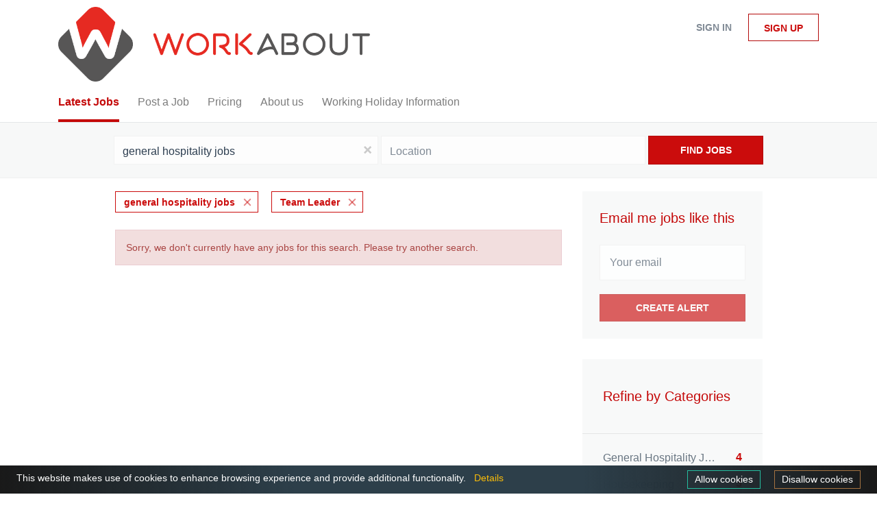

--- FILE ---
content_type: text/html;charset=utf-8
request_url: https://workabout.uk.com/jobs/?q=general%20hospitality%20jobs&categories%5B%5D=Team%20Leader
body_size: 7660
content:
<!DOCTYPE html>
<html lang="en">
<head>
    <meta charset="utf-8">
    <meta http-equiv="X-UA-Compatible" content="IE=edge">
    <meta name="viewport" content="width=device-width, initial-scale=1">
    <!-- The above 3 meta tags *must* come first in the head; any other head content must come *after* these tags -->

    <meta name="keywords" content="0 Team Leader general hospitality jobs jobs available on Workabout. Apply or sign up for job alerts to get new jobs by email.">
    <meta name="description" content="0 Team Leader general hospitality jobs jobs available on Workabout. Apply or sign up for job alerts to get new jobs by email.">
    <meta name="viewport" content="width=device-width, height=device-height,
                                   initial-scale=1.0, maximum-scale=1.0,
                                   target-densityDpi=device-dpi">
    <link rel="alternate" type="application/rss+xml" title="Jobs" href="https://workabout.uk.com/rss/">

    <title>Team Leader general hospitality jobs jobs | Workabout</title>

    <link href="https://cdn.smartjobboard.com/2025.09/templates/BreezeDND/assets/styles.css" rel="stylesheet">

    <link href="https://workabout.uk.com/templates/BreezeDND/assets/style/styles.css?v=1759913677.8539" rel="stylesheet" id="styles">

    <link rel="icon" href="https://workabout.uk.com/templates/BreezeDND/assets/images/WORKABOUT_LOGO-01.png" type="image/x-icon" />
<meta name="robots" content="noindex">
<meta property="og:type" content="website" />
<meta property="og:site_name" content="Workabout" />
<meta property="og:url" content="https://workabout.uk.com/jobs/?q=general%20hospitality%20jobs&amp;categories%5B%5D=Team%20Leader" />
<meta property="og:title" content="Team Leader general hospitality jobs jobs | Workabout" />
<meta property="og:description" content="0 Team Leader general hospitality jobs jobs available on Workabout. Apply or sign up for job alerts to get new jobs by email." />
<meta property="og:image" content="https://workabout.uk.com/templates/BreezeDND/assets/images/WORKABOUT_LOGO-01.png" />
<meta name="twitter:image" content="https://workabout.uk.com/templates/BreezeDND/assets/images/WORKABOUT_LOGO-01.png">
<meta property="og:image" content="https://workabout.uk.com/templates/BreezeDND/assets/images/WORKABOUT_LOGO-01.png" />
<script type="application/ld+json">{"@context":"https:\/\/schema.org","@type":"WebSite","url":"https:\/\/workabout.uk.com","image":"https:\/\/workabout.uk.com\/templates\/BreezeDND\/assets\/images\/WORKABOUT_LOGO-01.png","description":"Find live-in or live-out, jobs in the hospitality sector including  chefs\/kitchen, bar, waiting, housekeeping, for pubs, hotels and restaurants throughout the UK.","keywords":"Hospitality and Leisure Jobs in Pubs, Hotels and Restaurants throughout the UK, Live in Pub Jobs, Live in Hotel Jobs, Live in Bar Jobs. Chef Jobs, Live in Chef Jobs, Bar Jobs, Pub Jobs, Hotel Jobs","name":"Workabout","potentialAction":{"@type":"SearchAction","target":"https:\/\/workabout.uk.com\/jobs\/?q={q}","query-input":"required name=q"}}</script>
            <!-- Global Site Tag (gtag.js) - Google Analytics -->
        <script async src="https://www.googletagmanager.com/gtag/js?id=UA-49539490-1"></script>
        <script>
            window.dataLayer = window.dataLayer || [];
            function gtag(){ dataLayer.push(arguments); }
            gtag('js', new Date());
                            gtag('config', 'UA-49539490-1', { 'anonymize_ip': true });
                                        gtag('config', 'UA-110320771-1', {
                    'anonymize_ip': true,
                    'dimension1': 'workabout.mysmartjobboard.com',
                    'dimension2': 'BreezeDND'
                });
                    </script>
            <script>
    </script>    <style type="text/css">input#location-remote {
  visibility: hidden;
}

label[for='location-remote'] {
  visibility: hidden;
}

.search-results__title { display: none; }

.listing-item__title,
.listing-item__title.listing-item__featured-bg{ font-size: 12px; font-weight: 800; }

.details-header__title { font-size: 20px; }</style>
    <script type="text/javascript" src="https://cdn.jsdelivr.net/npm/cookie-bar/cookiebar-latest.min.js?theme=momh&always=1&noGeoIp=1&refreshPage=1&showNoConsent=1&remember=Autodetect&privacyPage=https%3A%2F%2Fworkabout.mysmartjobboard.com%2Fprivacy-policy%2F"></script>
<meta name="google-site-verification" content="LX-fXedFVUlOeaLozstloXY2ZyL7KUiUpBPKJeLaJqE" />
  
 <!-- Google tag (gtag.js) -->
<script async src="https://www.googletagmanager.com/gtag/js?id=G-8ERJF6MEZH"></script>
<script>
  window.dataLayer = window.dataLayer || [];
  function gtag(){dataLayer.push(arguments);}
  gtag('js', new Date());

  gtag('config', 'G-8ERJF6MEZH');
</script>
</head>
<body>
    <nav class="navbar navbar-default">
	<div class="container container-fluid">
		<div class="logo navbar-header">
			<a class="logo__text navbar-brand" href="https://workabout.uk.com">
				<img src="https://workabout.uk.com/templates/BreezeDND/assets/images/WORKABOUT_LOGO-01.png" alt="Workabout" />
			</a>
		</div>
		<div class="burger-button__wrapper burger-button__wrapper__js visible-sm visible-xs"
			 data-target="#navbar-collapse" data-toggle="collapse">
			<a href="#" aria-label="Navigation Menu"><div class="burger-button"></div></a>
		</div>
		<div class="collapse navbar-collapse" id="navbar-collapse">
			<div class="visible-sm visible-xs">
													<ul class="nav navbar-nav navbar-left">
            <li class="navbar__item active">
            <a class="navbar__link" href="/jobs/" ><span>Latest Jobs</span></a>
                    </li>
            <li class="navbar__item ">
            <a class="navbar__link" href="/add-listing/?listing_type_id=Job" ><span>Post a Job</span></a>
                    </li>
            <li class="navbar__item ">
            <a class="navbar__link" href="/employer-products/" ><span>Pricing</span></a>
                    </li>
            <li class="navbar__item ">
            <a class="navbar__link" href="/about/hospitality-jobs-board/" ><span>About us</span></a>
                    </li>
            <li class="navbar__item ">
            <a class="navbar__link" href="/working-holiday-information/" ><span>Working Holiday Information</span></a>
                    </li>
    </ul>


				
			</div>
			<ul class="nav navbar-nav navbar-right">
									<li class="navbar__item navbar__item ">
						<a class="navbar__link navbar__login" href="https://workabout.uk.com/login/">Sign in</a>
					</li>
					<li class="navbar__item navbar__item__filled"><a class="navbar__link  btn__blue" href="https://workabout.uk.com/registration/">Sign up</a></li>
							</ul>
			<div class="visible-md visible-lg">
									<ul class="nav navbar-nav navbar-left">
            <li class="navbar__item active">
            <a class="navbar__link" href="/jobs/" ><span>Latest Jobs</span></a>
                    </li>
            <li class="navbar__item ">
            <a class="navbar__link" href="/add-listing/?listing_type_id=Job" ><span>Post a Job</span></a>
                    </li>
            <li class="navbar__item ">
            <a class="navbar__link" href="/employer-products/" ><span>Pricing</span></a>
                    </li>
            <li class="navbar__item ">
            <a class="navbar__link" href="/about/hospitality-jobs-board/" ><span>About us</span></a>
                    </li>
            <li class="navbar__item ">
            <a class="navbar__link" href="/working-holiday-information/" ><span>Working Holiday Information</span></a>
                    </li>
    </ul>


				
			</div>
		</div>
	</div>
</nav>

<div id="apply-modal" class="modal fade" tabindex="-1">
	<div class="modal-dialog">
		<div class="modal-content">
			<div class="modal-header">
				<button type="button" class="close" data-dismiss="modal" aria-label="Close"></button>
				<h4 class="modal-title"></h4>
			</div>
			<div class="modal-body">
			</div>
		</div>
	</div>
</div>

                    
    <div class="page-row page-row-expanded">
        <div class="display-item">
            
    <div class="search-header hidden-xs-480"></div>
    <div class="quick-search__inner-pages hidden-xs-480">
            <div class="quick-search has-location">
	<div class="quick-search__wrapper">
		<form action="https://workabout.uk.com/jobs/" class="form-inline row" target="_top">
			<div class="form-group form-group__input ">
				<input type="text" value="general hospitality jobs" class="form-control" name="q" id="keywords" placeholder="Keywords" />
			</div>
							<div class="form-group form-group__input">
					<label for="Location" class="form-label sr-only">Location</label>
<input type="text" name="l" id="Location" class="form-control form-control__google-location" value="" placeholder="Location"/>
<input type="hidden" name="r" disabled />
				</div>
																					<input type="hidden" name="categories[]" value="Team Leader">
																															<div class="form-group form-group__btn">
				<button type="submit" class="quick-search__find btn btn__orange btn__bold ">Find Jobs</button>
			</div>
		</form>
	</div>
</div>


    </div>
    <div class="container">
        <div class="details-body details-body__search clearfix">
                                        <div class="col-sm-3 col-xs-12 sidebar-col pull-right">
                                            <div class="alert__block alert__block-form">
                            <div class="alert__block subscribe__description">
                                <h3 class="hide-title">Email me jobs like this</h3>
                                <a class="toggle--alert-block--form visible-xs collapsed search-results" href="#">
                                    Email me jobs like this                                </a>
                            </div>
                            <div class="alert__form--wrapper show">
                                <form action="https://workabout.uk.com/job-alerts/create/?q=general%20hospitality%20jobs&categories[]=Team%20Leader" method="post" id="create-alert" class="alert__form with-captcha">
                                    <input type="hidden" name="action" value="save" />
                                    <input type="hidden" name="email_frequency" value="daily" />
                                    <div class="alert__messages">
                                    </div>
                                    <div class="form-group alert__form__input" data-field="email">
                                        <input type="email" class="form-control" name="email" value="" placeholder="Your email">
                                    </div>
                                    <div class="form-group alert__form__input text-center">
                                        <input type="submit" name="save" value="Create alert" class="btn__submit-modal btn btn__orange btn__bold" >
                                    </div>
                                </form>
                            </div>
                        </div>
                    
                    <div class="refine-search clearfix">
                        <a class="toggle--refine-search visible-xs" role="button" data-toggle="collapse" href="#" aria-expanded="true">
                            Refine Search                        </a>
                        <div class="refine-search__wrapper">
                            <div class="quick-search__inner-pages visible-xs-480">
                                    <div class="quick-search has-location">
	<div class="quick-search__wrapper">
		<form action="https://workabout.uk.com/jobs/" class="form-inline row" target="_top">
			<div class="form-group form-group__input ">
				<input type="text" value="general hospitality jobs" class="form-control" name="q" id="keywords" placeholder="Keywords" />
			</div>
							<div class="form-group form-group__input">
					<label for="Location" class="form-label sr-only">Location</label>
<input type="text" name="l" id="Location" class="form-control form-control__google-location" value="" placeholder="Location"/>
<input type="hidden" name="r" disabled />
				</div>
																					<input type="hidden" name="categories[]" value="Team Leader">
																															<div class="form-group form-group__btn">
				<button type="submit" class="quick-search__find btn btn__orange btn__bold ">Find Jobs</button>
			</div>
		</form>
	</div>
</div>


                            </div>
                            


    <div class="refine-search__block clearfix">
        <span class="btn__refine-search">
                        Refine by Categories        </span>
        <div class="refine-search__item-list collapse in clearfix" id="refine-block-JobCategory">
                                            <a class="refine-search__item" href="https://workabout.uk.com/jobs/?q=general%20hospitality%20jobs&categories[]=Team%20Leader&categories[]=General%20Hospitality%20Jobs" rel="nofollow">
                    <span class="refine-search__value">General Hospitality Jobs</span>
                    <span class="refine-search__count pull-right">4</span>
                </a>
                                            <a class="refine-search__item" href="https://workabout.uk.com/jobs/?q=general%20hospitality%20jobs&categories[]=Team%20Leader&categories[]=Housekeeping" rel="nofollow">
                    <span class="refine-search__value">Housekeeping</span>
                    <span class="refine-search__count pull-right">3</span>
                </a>
                                            <a class="refine-search__item" href="https://workabout.uk.com/jobs/?q=general%20hospitality%20jobs&categories[]=Team%20Leader&categories[]=Bar%20and%20Waiting" rel="nofollow">
                    <span class="refine-search__value">Bar and Waiting</span>
                    <span class="refine-search__count pull-right">2</span>
                </a>
                                            <a class="refine-search__item" href="https://workabout.uk.com/jobs/?q=general%20hospitality%20jobs&categories[]=Team%20Leader&categories[]=Front%20of%20House" rel="nofollow">
                    <span class="refine-search__value">Front of House</span>
                    <span class="refine-search__count pull-right">2</span>
                </a>
                                            <a class="refine-search__item" href="https://workabout.uk.com/jobs/?q=general%20hospitality%20jobs&categories[]=Team%20Leader&categories[]=General%20Assistant" rel="nofollow">
                    <span class="refine-search__value">General Assistant</span>
                    <span class="refine-search__count pull-right">2</span>
                </a>
                                            <a class="refine-search__item" href="https://workabout.uk.com/jobs/?q=general%20hospitality%20jobs&categories[]=Team%20Leader&categories[]=Bar%20Only" rel="nofollow">
                    <span class="refine-search__value">Bar Only</span>
                    <span class="refine-search__count pull-right">1</span>
                </a>
                                                <div class="less-more" style="display: none;">
                                <a class="refine-search__item" href="https://workabout.uk.com/jobs/?q=general%20hospitality%20jobs&categories[]=Team%20Leader&categories[]=Cleaner" rel="nofollow">
                    <span class="refine-search__value">Cleaner</span>
                    <span class="refine-search__count pull-right">1</span>
                </a>
                                        </div><a href="#" class="less-more__btn link">More</a>
                    </div>
    </div>
                        </div>
                    </div>
                                    </div>
                        <div class="search-results col-xs-12 col-sm-9 main-col pull-left  ">
                                    <div class="current-search__top">
                                                                                    <a class="badge" href="https://workabout.uk.com/jobs/?categories[]=Team%20Leader">general hospitality jobs</a>
                                                                                                                                                    <a class="badge" href="https://workabout.uk.com/jobs/?q=general%20hospitality%20jobs">Team Leader</a>
                                                                                                                                </div>
                
                                                    <h1 class="search-results__title">
                        &amp;nbsp;
                    </h1>
                                <div class="widgets__container editable-only     " data-name="job_search_list">
            <div class="section" data-type="listing_search_list" data-name="Select fields for job search results" >
            <div class="alert alert-danger no-listings-found hidden">
            Sorry, we don't currently have any jobs for this search. Please try another search.        </div>
                <button type="button" class="load-more btn btn__white" data-page="1" data-backfilling="true" data-backfilling-page="0">
            Load more        </button>
    </div>

    </div>



            </div>
                    </div>
    </div>


        </div>
    </div>

    <div class="page-row hidden-print">
    
    <div class="widgets__container editable-only     " data-name="footer">
            <div class="section" data-type="footer" data-name="Footer" >
    <footer class="footer">
        <div class="container">
                        <div class="footer__follow-us">
<p>&nbsp;</p>
</div>
<div>
<div>
<ul>
<li><a class="footer-nav__link" href="https://workabout.uk.com/">Home</a></li>
<li><a class="footer-nav__link" href="https://workabout.uk.com/contact/">Contact</a></li>
<li><a class="footer-nav__link" href="https://workabout.uk.com/about/hospitality-jobs-board/">About Us </a></li>
<li><a class="footer-nav__link" href="https://workabout.uk.com/terms-of-use/">Terms &amp; Conditions</a></li>
<li><a class="footer-nav__link" href="https://workabout.uk.com/privacy-policy/">Privacy Policy</a></li>
<li><a class="footer-nav__link" href="https://workabout.uk.com/working-holiday-information/">Working Holiday Information</a></li>
</ul>
</div>
<div>
<ul>
<li>Employer</li>
<li><a class="footer-nav__link" href="https://workabout.uk.com/add-listing/?listing_type_id=Job">Post a Job</a></li>
<li><a class="footer-nav__link" href="https://workabout.uk.com/resumes/">Search Resumes</a></li>
<li><a class="footer-nav__link" href="https://workabout.uk.com/login/">Sign in</a></li>
</ul>
</div>
<div>
<ul>
<li>Job Seeker</li>
<li><a class="footer-nav__link" href="https://workabout.uk.com/jobs/">Find Jobs</a></li>
<li><a class="footer-nav__link" href="https://workabout.uk.com/add-listing/?listing_type_id=Resume">Create Resume</a></li>
<li><a class="footer-nav__link" href="https://workabout.uk.com/login/">Sign in</a></li>
</ul>
</div>
</div>        </div>
    </footer>
</div>

    </div>



</div>


    <script src="https://cdn.smartjobboard.com/2025.09/templates/BreezeDND/assets/scripts.js"></script>

    <script>
        document.addEventListener("touchstart", function() { }, false);

        // Set global javascript value for page
        window.SJB_GlobalSiteUrl = 'https://workabout.uk.com';
        window.SJB_UserSiteUrl   = 'https://workabout.uk.com';

        $('.toggle--refine-search').on('click', function(e) {
            e.preventDefault();
            $(this).toggleClass('collapsed');
            $('.refine-search__wrapper').toggleClass('show');
        });
        $('.toggle--alert-block--form[data-toggle="collapse"]').on('click', function(e) {
            e.preventDefault();
            $(this).toggleClass('collapsed');
            $('.alert__form--wrapper').toggleClass('show');
        });
        $(document).ready(function () {
            if (window.location.hash == '#comments') {
                setTimeout(function () {
                    $('html, body').animate({
                        scrollTop: $("#disqus_thread").offset().top
                    }, 1500);
                    window.location.hash = '';
                }, 1000)
            }
            $('.blog__comment-link').on('click', function () {
                $('html, body').animate({
                    scrollTop: $("#disqus_thread").offset().top
                }, 300);
            });
            $('table').each(function() {
                $(this).wrap('<div class="table-responsive"/>')
            });
        })
    </script>

     <meta name="csrf-token" content="">                 <script>
                    $(document).ready(function() {
                        var recaptchaStarted = false;
                        function recaptchaLoad () {
                            if (!recaptchaStarted) {
                                recaptchaStarted = true;
                                $('body').append('<scr' + 'ipt src="https://www.google.com/recaptcha/api.js?onload=recaptchaOnLoad&render=explicit" async defer></scr' + 'ipt>')
                                $(window).off('scroll', recaptchaLoad);
                            }
                        }
                        $('.with-captcha :submit').each(function() {
                            if (!$(this).prop('disabled')) {
                                $(this).prop('disabled', true);
                                $(this).data('pre-captcha-disabled', true);
                            }
                        });
                        $('.with-captcha :input').keydown(recaptchaLoad);
                        setTimeout(recaptchaLoad, 5000);
                        $(window).on('scroll', recaptchaLoad);
                    });
                </script>            <script>
                var recaptchaLoaded = false;
                function recaptchaOnLoad() {
                    if (typeof captchaCompleted != 'undefined') {
                        return;
                    }
                    recaptchaLoaded = true;
                    $('.with-captcha').each(function() {
                        var form = $(this);
                        if (form.data('captcha-inited')) {
                            return true;
                        }
                        form.data('captcha-inited', true);
                        var recaptcha = $('<div class="recaptcha-container form-group"></div>');
                        form.find('input[type="submit"]')
                            .after(recaptcha);
                        recaptcha.uniqueId();
                        var id = grecaptcha.render(recaptcha.attr('id'), {
                            'sitekey': '6LcKwyAUAAAAANWAgSImC3RWxGe4Dz0A2qeuwwl3',
                            'size': 'invisible',
                            'badge': 'inline',
                            'hl': 'en',
                            'callback': function() {
                                form.data('captcha-triggered', true);
                                form.submit();
                            }
                        });
                
                        form.submit(function(e) {
                            if (!$(this).data('captcha-triggered')) {
                                e.preventDefault();
                                e.stopImmediatePropagation();
                                grecaptcha.execute(id);
                            }
                        });
                
                        var handlers = $._data(this, 'events')['submit'];
                        // take out the handler we just inserted from the end
                        var handler = handlers.pop();
                        // move it at the beginning
                        handlers.splice(0, 0, handler);
                        
                        $('.with-captcha :submit').each(function() {
                            if ($(this).prop('disabled') && $(this).data('pre-captcha-disabled')) {
                                $(this).prop('disabled', false);
                            }
                        });
                    });
                }
                
                function newRecaptchaForm() {
                    if (recaptchaLoaded) { // preventing node inserted before recaptcha load
                        recaptchaOnLoad();
                    }
                }
                const observer = new MutationObserver(newRecaptchaForm);
                observer.observe($('body').get(0), { childList: true, subtree: true });
            </script>     <div>         <script class="location-autocomplete">

            $('.form-control__google-location').keydown(function (e) {
                if (e.which == 13 && $('.ui-autocomplete:visible').length) {
                    return false;
                }
            });

            $('input.form-control__google-location').autocomplete({
                delay: 100,
                classes: {
                    'ui-autocomplete': 'google-autocomplete'
                },
                select: function(event) { // ios input cursor padding fix for long strings
                    setTimeout(function() {
                        event.target.blur();
                        event.target.focus();
                    }, 0);
                },
                source: function(request, response) {
                                            $.get('https://geo.smartjobboard.com/autocomplete/', {
                                                        l: request.term,
                            lang: 'en'
                        }, function(suggestions) {
                                                            if ('Remote'.toLocaleLowerCase().startsWith(request.term.toLocaleLowerCase())) {
                                    suggestions.unshift('Remote');
                                }
                                                        response(suggestions);
                        });
                                    }
            });

            $.ui.autocomplete.prototype._renderItem = function (ul, item) {
                var label = item.label.replace(new RegExp("([^\\w\\d]" + $.ui.autocomplete.escapeRegex(this.term) + ")", "i"), "<strong>$1</strong>");
                if (label == item.label) {
                    label = item.label.replace(new RegExp("(" + $.ui.autocomplete.escapeRegex(this.term) + ")", "i"), "<strong>$1</strong>");
                }
                item.label = label;
                return $("<li></li>")
                    .data("item.autocomplete", item)
                    .append("<a>" + item.label + "</a>")
                    .appendTo(ul);
            };

        </script>
    </div>
 	<script>
		$(document).on('click', '.less-more__btn', function(e) {
			e.preventDefault();
			var butt = $(this);
			butt.toggleClass('collapse');
			$(this).prev('.less-more').slideToggle('normal', function() {
				if ($(this).css('display') == 'block') {
					butt.html('Less');
				} else {
					butt.html('More');
				}
			});
		});
	</script>
 
         <script>
        var listingPerPage = 20;

        function goBack() {
            window.history.back();
        }

        $('#create-alert').submit(function(e) {
            var form = $(this);
            form.find('input[type="submit"]').prop('disabled', true);
            $('#create-alert').ajaxSubmit({
                url:  $('#create-alert').attr('action'),
                success: function(data) {
                    var response = $('<div>' + data + '</div>');
                    response.find('.field-error').each(function() {
                        $('#create-alert').find('.form-group[data-field="' + $(this).data('field') + '"]').addClass('field-error');
                    });
                    $('#create-alert .alert__messages').empty().append(response.find('.alert'));
                    if ($('#create-alert .alert-danger').length == 0) {
                        $('#create-alert').find('.form-control[name="email"]').text('').val('');
                        $('#create-alert').find('.btn').blur();
                    }
                },
                complete: function() {
                    form.find('input[type="submit"]').prop('disabled', false);
                }
            });
            e.preventDefault();
        });

                    $(document).ready(function() {
                $('.load-more').trigger('click');
            });
        
        $('.load-more').click(function() {
            var self = $(this);
            var page = parseInt(self.data('page')) + 1;
            var s = $('html').scrollTop();
            self.addClass('loading');
            if (self.data('backfilling')) {
                page = parseInt(self.data('backfilling-page')) + 1;
                self.data('backfilling-page', page);

                // request to listings providers
                $.get("https://workabout.uk.com/ajax/?q=general%20hospitality%20jobs&categories[]=Team%20Leader&action=request_for_listings&page=" + page, function(data) {
                    if (data.length > 0) {
                        $('.no-listings-found').hide();
                    } else {
                        self.prop('disabled', true);
                        $('.no-listings-found').removeClass('hidden');
                    }
                    self.before(data);
                    $('html').scrollTop(s);
                    if ($('.listing_item__backfilling').length < listingPerPage) {
                        self.hide();
                    }
                    self.removeClass('loading');
                });
                return;
            }

            $.get('?q=general%20hospitality%20jobs&categories[]=Team%20Leader&page=' + page, function(data) {
                                    window.history.replaceState( { } , '', '?q=general%20hospitality%20jobs&categories[]=Team%20Leader&p=' + page);
                                var listings = $(data).find('.listing-item');
                self.removeClass('loading');
                if (listings.length) {
                    $('.listing-item').last().after(listings);
                    $('html').scrollTop(s);
                    self.data('page', page);
                }
                if (listings.length !== listingPerPage) {
                    if ('1') {
                        self.data('backfilling', true);
                        $('.load-more').click();
                    } else {
                        self.hide();
                    }
                }
            });
        });

                    $(document).on('click', '.listing-item', function() {
                window.history.replaceState( { } , '', '?q=general%20hospitality%20jobs&categories[]=Team%20Leader&p=' + $('.load-more').data('page') + '&s=' + $('html').scrollTop());
            });

                    
    </script>
     <script>
        $('.navbar__link').on('touchstart focus', function () {
            var i = $(this).parents('.navbar__item');
            var result = !(i.is('.dropdown') && !$(this).is('.hover')) || $(document).width() < 993;
            $('.navbar__link.hover').removeClass('hover');
            i.find('.navbar__link').addClass('hover');
            return result;
        });

        $(document).on('click', function (e) {
            var dropdown = $('.navbar__link.hover').closest('.navbar__item');

            if (!dropdown.is(e.target) && dropdown.has(e.target).length === 0) {
                dropdown.find('.navbar__link.hover').removeClass('hover');
            }
        });
    </script>
 	<script>
		$("#apply-modal")
			.on('show.bs.modal', function(event) {
				if (!$(event.target).is('#apply-modal')) return;
				var button = $(event.relatedTarget);
				var titleData = button.data('title');
				var self = $(this);
				var updateTiny = typeof tinyconfig != 'undefined';
				self.find('.modal-title').text(titleData);
				if (button.data('applied')) {
					self.find('.modal-body').html('<p class="alert alert-danger">' + "You already applied to this job" + '</p>');
					return;
				}
				$.get(button.data('href'), function(data) {
					if (typeof data == 'object') {
						window.location.href = data.redirect;
						return;
					}
					self.find('.modal-body').html(data);
					self.find('.form-control').first().focus().select();
					if (updateTiny) {
						setTimeout(function () {
							tinymce.remove();
							tinymce.init(tinyconfig);
						}, 0);
					}
				});
			})
			.on('shown.bs.modal', function() {
				$(this).find('.form-control').first().focus().select();
			});
	</script>
 
    
</body>
</html>


--- FILE ---
content_type: text/css
request_url: https://workabout.uk.com/templates/BreezeDND/assets/style/styles.css?v=1759913677.8539
body_size: 29949
content:
@charset "UTF-8";
@keyframes loading-animation{from{transform:rotate(0deg)}to{transform:rotate(360deg)}}@-webkit-keyframes loading-animation{from{-webkit-transform:rotate(0deg)}to{-webkit-transform:rotate(360deg)}}@keyframes loading-animation{from{transform:rotate(0deg)}to{transform:rotate(360deg)}}@-webkit-keyframes loading-animation{from{-webkit-transform:rotate(0deg)}to{-webkit-transform:rotate(360deg)}}.btn,.social-registration__imis{font-weight:400;padding:9px 25px;border-radius:0;min-width:150px;text-decoration:none;-webkit-transition:all 0.3s ease-in-out;-moz-transition:all 0.3s ease-in-out;-o-transition:all 0.3s ease-in-out;transition:all 0.3s ease-in-out}.btn:hover,.social-registration__imis:hover,.btn:focus,.social-registration__imis:focus,.btn:focus:active,.social-registration__imis:focus:active,.btn:active,.social-registration__imis:active{outline:none}.btn:active,.social-registration__imis:active,.btn:focus,.social-registration__imis:focus,.btn:active:focus,.social-registration__imis:active:focus{-moz-box-shadow:none;-ms-box-shadow:none;-webkit-box-shadow:none;box-shadow:none}.btn__orange,.social-registration__imis,.btn__danger{background:#cb0c0c;border-color:#b30b0b;color:#fff;text-transform:capitalize;padding:9px 25px}.btn__orange:hover,.social-registration__imis:hover,.btn__danger:hover{border-color:#830808;background:#830808;color:#fff}.btn__orange:focus,.social-registration__imis:focus,.btn__orange:active:focus,.social-registration__imis:active:focus,.btn__danger:focus,.btn__danger:active:focus{color:#fff;background:#9b0909}.btn__white{background:none;border-color:#b8b8b8;color:#000;-moz-box-shadow:none;-ms-box-shadow:none;-webkit-box-shadow:none;box-shadow:none}.btn__white:hover{border-color:rgba(184, 184, 184, 0.3);background:none;color:#000}.btn__white:active,.btn__white:focus,.btn__white:active:focus{background:rgba(166, 166, 166, 0.12);-moz-box-shadow:none;-ms-box-shadow:none;-webkit-box-shadow:none;box-shadow:none}.btn__blue{background:transparent;border-color:#b30b0b;color:#cb0c0c;font-weight:bold}.btn__blue:hover{background:rgba(203, 12, 12, 0.7);color:#fff}.btn__blue:active,.btn__blue:focus,.btn__blue:active:focus{color:#fff;background:#9b0909;border-color:#9b0909;-moz-box-shadow:none;-ms-box-shadow:none;-webkit-box-shadow:none;box-shadow:none}.btn__yellow{background:#cb0c0c;color:#fff;border-color:#b30b0b}.btn__yellow:hover{background:#9b0909;color:#fff}.btn__yellow:active,.btn__yellow:focus,.btn__yellow:active:focus{color:#fff;background:#9b0909;-moz-box-shadow:none;-ms-box-shadow:none;-webkit-box-shadow:none;box-shadow:none}.btn__bold,.social-registration__imis{font-weight:bold;text-transform:uppercase}.btn__location{background:#f1f1f1;padding:9px 24px 9px 12px;border-color:#F2F2F2;border-left:none;color:#2D3E50;min-width:auto;font-weight:300}.btn__location[aria-expanded="true"]:before{-ms-transform:rotate(-45deg);-webkit-transform:rotate(-45deg);-moz-transform:rotate(-45deg);transform:rotate(-45deg);margin-top:-1px}.btn__location:hover,.btn__location:focus,.btn__location:active:focus{background:#f1f1f1 !important;color:#2D3E50 !important}.btn__location:before{border-style:solid;border-width:1px 1px 0 0;border-color:#969696;content:"";height:5px;width:5px;right:12px;position:absolute;top:50%;margin-top:-3px;-ms-transform:rotate(135deg);-webkit-transform:rotate(135deg);-moz-transform:rotate(135deg);transform:rotate(135deg)}.btn__apply-discount{position:absolute;bottom:0;right:0;padding:15px 25px;min-width:125px;max-height:52px;border-top-left-radius:0;border-bottom-left-radius:0;background:#fff}@media (max-width:991px){.btn__apply-discount{margin-right:16px}}.add{margin-bottom:10px}.remove{position:relative;z-index:9}.remove:before{content:"";position:absolute;width:20px;height:21px;left:20px;top:50%;margin-top:-11px;background:url("../images/icon-remove.svg") no-repeat 0 0}@keyframes loading-animation{from{transform:rotate(0deg)}to{transform:rotate(360deg)}}@-webkit-keyframes loading-animation{from{-webkit-transform:rotate(0deg)}to{-webkit-transform:rotate(360deg)}}select.form-control{cursor:pointer;height:52px;padding:0 14px}.form-control{background:#F8F9F9;border:1px solid #F2F2F2;text-align:left;height:auto;padding:14px;color:#2D3E50;font-size:16px;font-weight:400;display:block;border-radius:0;-webkit-box-shadow:none;-moz-box-shadow:none;-ms-box-shadow:none;box-shadow:none;-webkit-transition:border color 0.3s ease-in-out;-moz-transition:border color 0.3s ease-in-out;-o-transition:border color 0.3s ease-in-out;transition:border color 0.3s ease-in-out}.form-control::-webkit-input-placeholder{color:rgba(45, 62, 80, 0.6)}.form-control:-moz-placeholder{color:rgba(45, 62, 80, 0.6)}.form-control::-moz-placeholder{color:rgba(45, 62, 80, 0.6)}.form-control:-ms-input-placeholder{color:rgba(45, 62, 80, 0.6)}.form-control#expiration_date[readonly]{background:#F8F9F9}.form-control.refine-radius{max-width:75%;cursor:pointer;margin-left:25px}@media (max-width:767px){.form-control.refine-radius{width:auto;min-width:250px}}.form-control__textarea{min-height:140px}.form-control__centered{background:#fbfbfb;font-size:14px}.form-control__centered::-webkit-input-placeholder{text-align:center}.form-control__centered:-moz-placeholder{text-align:center}.form-control__centered::-moz-placeholder{text-align:center}.form-control__centered:-ms-input-placeholder{text-align:center}.form-control[disabled]{opacity:0.5}.form-control.disabled{background-color:#eee;cursor:pointer}.form-control[type=file]:focus,.form-control[type=checkbox]:focus,.form-control[type=radio]:focus{outline:none}.form-label{margin-bottom:0;font-weight:400;vertical-align:middle;font-size:14px;text-align:left;display:block}.grecaptcha-badge{margin:15px auto auto auto;position:absolute;left:-9999px;right:-9999px}.grecaptcha-badge:before,.grecaptcha-badge:after{clear:both}.recaptcha-container{transform:scale(0.65);height:60px;margin:0 !important;position:relative}.recaptcha-container:before,.recaptcha-container:after{clear:both}.form{max-width:700px;width:100%;margin:40px auto;float:none}.form:after,.form:before{content:"";display:table}.form:after{clear:both}.form#login-form .form-group__btns{margin-bottom:30px}.form.form__modal{background:#fff;padding:0 30px;border-radius:6px;margin:0 auto 80px;max-width:510px}@media (max-width:767px){.form.form__modal{margin:15px auto 35px}}.form.form__modal .title__primary{margin-bottom:30px}@media (max-width:767px){.form.form__modal .title__primary{margin-top:5px}}.form.form__modal .form--move-left{text-align:center}.form.form__modal .form--move-left .form-label{margin-bottom:0}.form.form__modal .form-group:last-child{margin-bottom:0}.form .instruction{position:absolute;left:25%;top:-22px}@media (max-width:767px){.form .instruction{left:29%}}@media (max-width:480px){.form .instruction{left:0;width:100%;text-align:center}}.form .form-group{margin-bottom:35px;position:relative;width:100%;clear:left;padding:0 15px}.form .form-group__btns{padding-top:15px;margin-bottom:75px;clear:both}.form .form-group__btns .btn,.form .form-group__btns .social-registration__imis{margin:0 10px 15px}.form .form-group__complex{padding:30px 0 0}.form .form-group__linkedin div{display:flex;gap:15px;flex-direction:column;align-items:flex-start}@media (max-width:767px){.form .form-group__remove{text-align:center}}.form .form-group__add{position:absolute;bottom:-10px}@media (max-width:767px){.form .form-group__add{position:relative;padding-bottom:30px;text-align:center}}.form .form-group__add .add{padding-left:50px;position:relative}.form .form-group__add .add:before{content:"";position:absolute;width:20px;height:21px;left:20px;top:50%;margin-top:-9px;background:url("../images/add.svg") no-repeat 0 0}.form .form-group .title__secondary{margin-bottom:30px;margin-top:0}.form .form-group__half{width:50%;float:left;clear:none}@media (max-width:767px){.form .form-group__half:first-child{margin-bottom:30px}}@media (max-width:767px){.form .form-group__half{width:100%;float:none !important}}.form .form-group .form-group:last-child{margin-bottom:30px}.form .form-group .complex{margin-bottom:30px;border-bottom:1px solid rgba(216, 216, 216, 0.7)}.form .form-group .complex-wrapper{padding-bottom:35px}@media (max-width:767px){.form .form-group .complex-wrapper{padding-bottom:25px}}@media (min-width:767px){.form .form-group .complex-wrapper>.complex:only-of-type{margin-bottom:35px !important}}.form .form-group .complex:last-child{padding-bottom:0;margin-bottom:-35px;border-bottom:none;margin-top:15px}@media (max-width:767px){.form .form-group .complex:last-child{margin-top:0}}.form .form-group .complex:last-child .form-group:last-child{padding-bottom:0}.form .form-group .checkbox-field{padding-right:5px;vertical-align:middle}.form .form-group .checkbox-field input[type=checkbox]{margin:0;vertical-align:middle}.form .form-group.form-group__terms{margin-bottom:10px !important}.form#registr-form .form-group,.form.edit-profile .form-group,.form#editListingForm .form-group,.form#add-listing-form .form-group{margin-bottom:40px}.form .form-control[disabled]{opacity:1}.form .form-label{-webkit-transition:all 0.1s ease-in-out;-moz-transition:all 0.1s ease-in-out;-o-transition:all 0.1s ease-in-out;transition:all 0.1s ease-in-out;display:inline-block;vertical-align:middle;margin-bottom:5px}.form .form-label[for="keep"]{width:auto}.form .form-label.form-label__access-type{margin-bottom:30px}.form .form-label.checkbox-label{display:inline-block}.form .form-label.form-label__error{color:#ff2e2e}.form--move-left[type=checkbox],.form .form-control[type=checkbox]{width:auto}@media (max-width:480px){.form--move-left,.form .form-control{width:100%}}.form .form--move-left{vertical-align:middle}.form .form--move-left .form-label{display:inline-block}.form .form--move-left.profile-logo{vertical-align:top}.form .form--move-left.profile-logo img{width:150px}.form .form--move-left.profile-logo .preloader-logo img{width:16px}.form .ui-multiselect{max-width:100%;min-height:52px;padding:8px 30px 8px 15px;font-weight:400;font-size:16px;font-family:Arial, Helvetica, sans-serif;width:100% !important;text-transform:capitalize;position:relative;color:#2D3E50}.form .ui-multiselect .ui-icon{position:absolute;border-style:solid;border-width:1px 1px 0 0;height:6px;width:6px;right:15px;top:28px;margin-top:-6px;-ms-transform:rotate(135deg);-moz-transform:rotate(135deg);-webkit-transform:rotate(135deg);transform:rotate(135deg)}.form .ui-multiselect:focus,.form .ui-multiselect.ui-state-active{border-color:#cb0c0c;outline:0}.form.edit-profile .btn,.form.edit-profile .social-registration__imis{min-width:170px}.form.registration-choose p{text-align:center}.form.registration-choose .registration-choose__groups{text-align:center}.form.registration-choose .registration-choose__groups a{margin:10px 20px}.form.registration-choose .registration-choose__groups .jobseeker-group:before{content:"";background:url("../images/icon-jobseeker.svg") no-repeat;display:block;width:30px;height:30px;background-size:contain;vertical-align:bottom;margin:3px auto 10px}.form.registration-choose .registration-choose__groups .employer-group:before{content:"";background:url("../images/icon-employer.svg") no-repeat;display:block;width:30px;height:30px;background-size:contain;vertical-align:bottom;margin:3px auto 10px}@media (max-width:992px){.form .salary-range{margin-bottom:30px}}.form .salary-range__from .input-group-addon,.form .salary-range__to .input-group-addon{border:1px solid #F2F2F2;border-radius:0}@media (min-width:992px){.form .salary-range__from{padding-right:0}.form .salary-range__to{padding-left:0}.form .salary-range__sep{padding-top:15px}.form .salary-range__from,.form .salary-range__to{width:45%}}@media (max-width:992px){.form .salary-range__sep{padding:5px 0}}.form .salary-range__from span,.form .salary-range__to span{color:#A5AEB6}.form .salary-range .col-md-1{padding-left:0;padding-right:0;text-align:center}.form .required-dot:before{content:"*"}.form .field-error .form-label,.form .field-error a,.alert__form .field-error .form-label,.alert__form .field-error a{color:#ff2e2e}.form .field-error .form-control,.form .field-error .ui-multiselect,.alert__form .field-error .form-control,.alert__form .field-error .ui-multiselect{border-color:#ff2e2e}.form#editListingForm span,.form#add-listing-form span,.form.edit-profile span,.form#registr-form span{vertical-align:middle}form#listing-product-choice-form{margin-top:40px;margin-bottom:40px}form#apply-form{margin-top:0;margin-bottom:0}.modal-body #login-form{margin:0}.modal-body #login-form .social-registration{margin-top:0;text-align:center}.modal-body #login-form .login-help span{display:none}.job-preview__btns{margin-top:45px}@media (max-width:767px){.job-preview__btns{text-align:center}}@media (max-width:767px){.job-preview__btns .btn,.job-preview__btns .social-registration__imis{margin:0 15px}}@media (min-width:767px){.job-preview__btns .btn:not(:last-child),.job-preview__btns .social-registration__imis:not(:last-child){margin:0 15px 0 0}}.ui-datepicker-trigger{position:absolute;right:30px;top:44px;cursor:pointer}.datepicker{z-index:10001 !important}.form-group textarea{max-width:100%}.form-group.form-control__focused .form-label{top:-20px;left:0;font-size:12px}.tox.tox-tinymce{border:1px solid #F2F2F2;border-radius:0}.tox.tox-tinymce .tox-toolbar__primary,.tox.tox-tinymce .tox-editor-header{background-color:#F8F9F9 !important}.tox.tox-tinymce .tox-tbtn svg{fill:rgba(0, 0, 0, 0.5)}.tox.tox-tinymce .tox-statusbar{border:none;position:absolute;bottom:0;right:0;background:transparent}.tox.tox-tinymce .tox-statusbar__text-container{display:none}.password-recovery__description{color:rgba(0, 0, 0, 0.4);line-height:24px}.ui-datepicker{padding:0;font-family:Arial, Helvetica, sans-serif;-ms-box-shadow:0 2px 18px rgba(0, 0, 0, 0.12);-moz-box-shadow:0 2px 18px rgba(0, 0, 0, 0.12);-webkit-box-shadow:0 2px 18px rgba(0, 0, 0, 0.12);box-shadow:0 2px 18px rgba(0, 0, 0, 0.12)}.ui-datepicker .ui-datepicker-header{border-bottom-left-radius:0;border-bottom-right-radius:0;background:#fff;border:none;border-bottom:1px solid #F2F2F2}.ui-datepicker .ui-datepicker-title select{background:#F8F9F9;border-color:#F2F2F2;border-radius:6px;font-family:Arial, Helvetica, sans-serif !important;font-weight:300;font-size:16px;padding-left:5px;min-height:28px;cursor:pointer}.ui-datepicker .ui-datepicker-title select:first-child{margin-right:10px}.ui-datepicker .ui-datepicker-title select:focus{outline:none}.ui-datepicker .ui-datepicker-next,.ui-datepicker .ui-datepicker-prev{top:4px;border:1px solid #b8b8b8;cursor:pointer;height:28px;-webkit-transition:all 0.3s ease-in-out;-moz-transition:all 0.3s ease-in-out;-o-transition:all 0.3s ease-in-out;transition:all 0.3s ease-in-out}.ui-datepicker .ui-datepicker-next:hover,.ui-datepicker .ui-datepicker-prev:hover{border-color:rgba(184, 184, 184, 0.3);background:none}.ui-datepicker .ui-datepicker-next:before,.ui-datepicker .ui-datepicker-prev:before{content:"";position:absolute;border-style:solid;border-width:1px 1px 0 0;height:6px;width:6px;top:50%;left:50%;margin-top:-4px}.ui-datepicker .ui-datepicker-next:before{-ms-transform:rotate(45deg);-webkit-transform:rotate(45deg);-moz-transform:rotate(45deg);transform:rotate(45deg);margin-left:-4px}.ui-datepicker .ui-datepicker-prev:before{-ms-transform:rotate(-135deg);-webkit-transform:rotate(-135deg);-moz-transform:rotate(-135deg);transform:rotate(-135deg);margin-left:-2px}.ui-datepicker .ui-datepicker-prev-hover{left:2px}.ui-datepicker .ui-datepicker-next-hover{right:2px}.ui-datepicker .ui-state-default{border-color:transparent;width:35px;height:35px;padding:0;line-height:35px;text-align:center}.ui-datepicker .ui-state-default:hover,.ui-datepicker .ui-state-default.ui-state-active{border-color:#F2F2F2}.ui-datepicker .ui-state-default,.ui-datepicker .ui-widget-content .ui-state-default,.ui-datepicker .ui-widget-header .ui-state-default{background:#eee}.ui-multiselect-menu{font-family:Arial, Helvetica, sans-serif}.ui-multiselect-menu .ui-widget-header{display:none !important}.ui-multiselect-menu .ui-corner-all{font-weight:normal;cursor:pointer;margin-bottom:0}.ui-multiselect-menu .ui-corner-all input{outline:none}.ui-multiselect-menu .ui-state-hover{background:none;font-weight:500}#add-listing-form .form-group__btns .btn,#add-listing-form .form-group__btns .social-registration__imis,#registr-form .form-group__btns .btn,#registr-form .form-group__btns .social-registration__imis{margin-left:0;min-width:260px}.alert{margin-top:20px}.btn.btn-progress,.btn-progress.social-registration__imis{position:relative}.btn.btn-progress:after,.btn-progress.social-registration__imis:after{content:"";display:inline-block;position:absolute;background:transparent;border:1px solid #fff;border-top-color:transparent;border-bottom-color:transparent;border-radius:50%;box-sizing:border-box;top:50%;left:50%;margin-top:-12px;margin-left:-12px;width:24px;height:24px;-webkit-animation:ld 1s ease-in-out infinite;-moz-animation:ld 1s ease-in-out infinite;-o-animation:ld 1s ease-in-out infinite;animation:ld 1s ease-in-out infinite}.btn.btn-progress span,.btn-progress.social-registration__imis span{opacity:0.1}@-webkit-keyframes ld{0%{transform:rotate(0deg) scale(1)}50%{transform:rotate(180deg) scale(1.1)}100%{transform:rotate(360deg) scale(1)}}@-moz-keyframes ld{0%{transform:rotate(0deg) scale(1)}50%{transform:rotate(180deg) scale(1.1)}100%{transform:rotate(360deg) scale(1)}}@-o-keyframes ld{0%{transform:rotate(0deg) scale(1)}50%{transform:rotate(180deg) scale(1.1)}100%{transform:rotate(360deg) scale(1)}}@keyframes ld{0%{transform:rotate(0deg) scale(1)}50%{transform:rotate(180deg) scale(1.1)}100%{transform:rotate(360deg) scale(1)}}.ui-autocomplete{border-radius:2px;border-top:1px solid #d9d9d9;font-family:inherit;font-size:1em !important;box-shadow:0 2px 6px rgba(0, 0, 0, 0.3)}.ui-autocomplete .ui-menu-item-wrapper{border:none !important;padding:3px 1em 5px 0.4em;display:inline-block;background:none}.ui-autocomplete .ui-state-active{margin:auto !important;border:none;color:#cb0c0c !important}.ui-autocomplete.google-autocomplete:after{content:"";padding:1px 1px 1px 0;height:16px;text-align:right;display:block;background:url(https://maps.gstatic.com/mapfiles/api-3/images/powered-by-google-on-white3.png) no-repeat right;background-size:120px 14px}.ui-autocomplete.google-autocomplete .ui-menu-item:before{width:14px;height:17px;content:"";display:inline-block;position:relative;top:5px;background:url("../images/icon-marker.svg") no-repeat;margin-left:7px;background-size:contain}.ui-autocomplete .ui-menu-item{border-top:1px solid #e6e6e6 !important;padding:0}.ui-autocomplete .ui-menu-item:hover{background-color:#fafafa}.ui-autocomplete a{text-decoration:none;vertical-align:middle}label.form-label[for="comments"]{width:auto;margin-right:15px}.cover-letter-label{display:flex;align-items:center;align-content:center;flex-wrap:wrap;margin-bottom:5px;gap:5px}.cover-letter-label label{margin-bottom:0 !important;flex-grow:1}.cover-letter-ai{display:flex;align-items:center;flex-wrap:nowrap;flex-basis:0;flex-grow:1}.cover-letter-ai a{white-space:nowrap;display:flex;align-items:center;justify-content:center;flex-grow:1}.cover-letter-ai a:hover .cover-letter-magic{background-color:#fff}.cover-letter-magic{content:"";-webkit-mask:url("../../../assets/magic.svg") no-repeat 0 0;mask:url("../../../assets/magic.svg") no-repeat 0 0;background-color:#cb0c0c;width:24px;height:24px;display:inline-block;margin-right:10px;-webkit-transition:all 0.3s ease-in-out;-moz-transition:all 0.3s ease-in-out;-o-transition:all 0.3s ease-in-out;transition:all 0.3s ease-in-out}.cover-letter-help{content:"";background-image:url("../../../assets/info.svg");width:24px;height:24px;display:inline-block;margin-left:10px}.switchery{opacity:0.5;box-shadow:#cb0c0c 0 0 0 0 inset !important;border-color:#cb0c0c !important;background-color:#cb0c0c !important}.switchery-on{opacity:1}#refine-block-profile-matches .refine-search__item{display:inline-flex;align-items:center}#refine-block-profile-matches .refine-search__item:hover{background-color:initial}.profile-matches-help{content:"";-webkit-mask:url("../../../assets/info.svg") no-repeat 0 1px;mask:url("../../../assets/info.svg") no-repeat 0 1px;background-color:#c40909;-webkit-mask-size:15px;mask-size:15px;width:15px;height:15px;display:inline-block;margin-left:5px;cursor:pointer}a:hover .profile-matches-help{background-color:#cb0c0c}a[aria-expanded=true] .profile-matches-help{background-color:#fff}@media (max-width:767px){.cover-letter-label label{width:100% !important}.cover-letter-label a{flex-grow:1}.cover-letter-label .cover-letter-help{width:50px;height:50px;background-size:cover}}.candidate-match{border:1px solid #EBECF1;border-radius:3px;margin-top:30px;position:relative;-webkit-transition:height 0.2s ease-in;-moz-transition:height 0.2s ease-in;-o-transition:height 0.2s ease-in;transition:height 0.2s ease-in}.candidate-match__top{display:flex;align-items:center;font-size:16px;font-weight:600;color:#c40909;padding:10px 15px;text-decoration:none}.candidate-match__top:active,.candidate-match__top:focus,.candidate-match__top:hover{color:#c40909}.candidate-match__top:hover{text-decoration:underline}.candidate-match__top-arrow{width:20px}.candidate-match__top-arrow:before{content:"";background:url("../../../assets/icon-select.svg") no-repeat no-repeat;background-size:contain;width:21px;height:14px;margin-top:-5px;position:absolute;right:30px;cursor:pointer;transform:rotate(180deg)}.candidate-match__top .single-chart{position:relative;width:49px;height:49px;justify-content:space-around;flex-shrink:0;display:inline-block;margin:5px 10px 5px 20px;font-size:14px}.candidate-match__preloader{margin:0;position:relative}.candidate-match__preloader::before{content:"";width:49px;height:49px;background-image:url("../../../assets/magic-preloader.svg");background-size:contain;background-repeat:no-repeat;flex-shrink:0;display:inline-block;margin:5px 10px 5px 20px}.candidate-match__preloader::after{content:"";width:22px;height:22px;background-image:url("[data-uri]");background-size:contain;background-repeat:no-repeat;display:inline-block;position:absolute;margin:5px 10px 5px 35px;left:13px}.candidate-match__breakdown{border-top:1px solid #EBECF1;padding-top:5px;margin:0 15px;color:rgba(0, 0, 0, 0.5)}.candidate-match__breakdown-line{display:flex;margin-top:10px}.candidate-match__breakdown-line>div{width:50%}.candidate-match__breakdown-line:first-of-type{margin-bottom:30px}.candidate-match__breakdown-item{display:flex;align-items:center}.candidate-match__breakdown-item>span{min-width:45px;font-weight:700}.candidate-match__inner{margin:15px}.candidate-match__bar{background-color:#EBECF1;border-radius:2px;height:5px;display:inline-block;position:relative;flex-grow:1;margin-right:20%}.candidate-match__bar span{display:inline-block;height:5px;border-radius:3px;position:absolute}.candidate-match__info{background-color:#F6F7FB;display:flex;padding:10px;color:#666D70}.candidate-match__info::before{content:"";height:20px;min-width:20px;background-image:url(../../../assets/info.svg);background-size:cover;margin-right:10px;margin-top:2px}.candidate-match__collapsed{padding:0}.candidate-match__collapsed>:not(.candidate-match__top){display:none}.candidate-match__collapsed .candidate-match__top{margin-bottom:0}.candidate-match__collapsed .candidate-match__top-arrow:before{transform:none}@media (max-width:767px){.candidate-match .candidate-match__breakdown{margin-bottom:25px;padding-bottom:10px}.candidate-match .candidate-match__breakdown-item{margin-top:5px}.candidate-match .candidate-match__breakdown-line{flex-direction:column;gap:20px}.candidate-match .candidate-match__breakdown-line:first-of-type{margin-bottom:20px}.candidate-match .candidate-match__breakdown-line>div{width:100%}}@keyframes loading-animation{from{transform:rotate(0deg)}to{transform:rotate(360deg)}}@-webkit-keyframes loading-animation{from{-webkit-transform:rotate(0deg)}to{-webkit-transform:rotate(360deg)}}.title__primary{color:#c40909;font-weight:300;font-family:Arial, Helvetica, sans-serif;font-size:36px;word-break:break-word}.title__primary-big{font-size:36px;line-height:46px}.title__primary-bigger{font-size:48px;line-height:48px}@media (max-width:767px){.title__primary-bigger{font-size:24px;line-height:24px}}.title__primary-small{font-size:20px;line-height:30px}.title__secondary{font-family:Arial, Helvetica, sans-serif;font-size:24px;color:#2D3E50;margin-top:50px}.title__centered{text-align:center}.title__bordered{border-bottom:1px solid rgba(216, 216, 216, 0.7);padding-bottom:25px;margin-bottom:45px}.title__margin{padding-bottom:25px}@keyframes loading-animation{from{transform:rotate(0deg)}to{transform:rotate(360deg)}}@-webkit-keyframes loading-animation{from{-webkit-transform:rotate(0deg)}to{-webkit-transform:rotate(360deg)}}@media (max-width:767px){.listing__featured .container,.listing__latest .container{padding:0 10px}}.listing .btn__view-details{color:#000;border:1px solid rgba(184, 184, 184, 0.3);padding:0 21px;height:40px;line-height:40px;border-radius:6px;-webkit-transition:all 0.2s ease-in;-moz-transition:all 0.2s ease-in;-o-transition:all 0.2s ease-in;transition:all 0.2s ease-in}.listing .btn__view-details:hover{background:#fff;color:#c40909;border:1px solid #c40909}@media (min-width:991px){.listing-item__blog{width:85%;margin:0 auto 20px}}@media (max-width:991px){.listing-item__blog .listing-item__desc{padding-left:0 !important}}@media (max-width:767px){.listing-item__blog .listing-item__logo{display:none}}.job-seeker__image{overflow:hidden;margin:0 auto 25px;text-align:center}.search-results .listing-item__featured-bg{padding:1px 1px 1px 2px;background:#e6e6e6;margin-right:-19px}@media (max-width:767px){.search-results .listing-item__featured-bg{margin-right:-17px}}@media (max-width:480px){.search-results .listing-item__featured-bg{margin-right:0}}.search-results .listing-item__title--featured{color:#999999;text-transform:uppercase;font-size:12px;font-weight:bold;padding:8px 10px 0;display:inline-block}.company-profile-info .media-left{width:143px;min-width:143px;height:143px}.company-profile-info .listing-item__logo{padding-top:0;float:none}.company-profile-info .listing-item__logo--wrapper{vertical-align:middle;display:table-cell;width:143px;min-width:143px;height:143px;background:#fff;-webkit-box-shadow:0 2px 14px 0 rgba(0, 0, 0, 0.08);-ms-box-shadow:0 2px 14px 0 rgba(0, 0, 0, 0.08);-moz-box-shadow:0 2px 14px 0 rgba(0, 0, 0, 0.08);box-shadow:0 2px 14px 0 rgba(0, 0, 0, 0.08)}.company-profile-info .listing-item__logo--wrapper img{max-width:143px;max-height:143px}.section .media.listing-item:first-child{margin-top:15px}.listing-item{min-height:104px;background-color:#fff;box-shadow:none;border-bottom:1px solid #eaebed !important;-webkit-transition:box-shadow 0.2s ease-in;-moz-transition:box-shadow 0.2s ease-in;-o-transition:box-shadow 0.2s ease-in;transition:box-shadow 0.2s ease-in}.listing-item.media,.listing-item .media-body{overflow:visible}@media (min-width:767px){.listing-item.media,.listing-item .media-body{padding-right:15px}}.listing-item__title--featured{display:none}.listing-item:last-child{margin-bottom:50px !important}.listing-item:hover{-webkit-box-shadow:0 2px 14px 0 rgba(0, 0, 0, 0.08);-ms-box-shadow:0 2px 14px 0 rgba(0, 0, 0, 0.08);-moz-box-shadow:0 2px 14px 0 rgba(0, 0, 0, 0.08);box-shadow:0 2px 14px 0 rgba(0, 0, 0, 0.08)}@media (max-width:767px){.listing-item{padding:19px 15px}}.listing-item__companies .listing-item__desc{padding-left:0}.listing-item__applies,.listing-item__views{font-weight:500;color:rgba(62, 62, 62, 0.3);display:inline-block}.listing-item__views{display:inline-block;padding:0 10px 0 0}.listing-item__applies{padding:0 0 0 10px;border-left:1px solid #ebebeb}@media (max-width:767px){.listing-item__applies{border:none}}.listing-item__no-logo .listing-item__logo{margin-right:0 !important}@media (min-width:767px){.listing-item__no-logo .media-body{padding-left:21px}}.listing-item__no-logo .listing-item__desc{padding-left:0}@media (max-width:991px) and (min-width:767px){.listing-item__no-logo .listing-item__desc.listing-item__desc-job-seeker{padding-left:21px}}.listing-item__jobs-count{border:1px solid rgba(225, 225, 225, 0.6);color:#000;border-radius:6px;padding:10px 40px;white-space:nowrap;min-width:120px}.listing-item__trash{display:none}.listing-item:hover .listing-item__trash{display:block;width:25px;height:25px;background:transparent url("../images/icon-trash.svg");border:none;position:absolute;right:21px;bottom:0;background-size:contain}@media (max-width:767px){.listing-item:hover .listing-item__trash{display:none}}.listing-item__logo{vertical-align:top;width:50px;min-width:50px;height:50px;margin-right:20px !important;text-align:center;position:relative;padding-top:30px;padding-right:20px}.listing-item__logo--wrapper{vertical-align:middle;display:table-cell;background:#fff;width:50px;min-width:50px;height:50px;-webkit-box-shadow:0 2px 14px 0 rgba(0, 0, 0, 0.08);-ms-box-shadow:0 2px 14px 0 rgba(0, 0, 0, 0.08);-moz-box-shadow:0 2px 14px 0 rgba(0, 0, 0, 0.08);box-shadow:0 2px 14px 0 rgba(0, 0, 0, 0.08)}.listing-item__logo--wrapper,.listing-item__logo--wrapper a{text-decoration:none}.listing-item__logo .media-object{max-width:50px;max-height:50px;display:inline-block}.listing-item .media-right{vertical-align:top;padding-right:21px;min-width:110px;padding-top:8px}@media (max-width:767px){.listing-item .media-right{padding-right:0}}.listing-item__date{margin-bottom:9px;font-size:14px;white-space:nowrap;display:inline-block}@media (max-width:767px){.listing-item__date{font-size:14px}}.listing-item__title{font-size:22px;margin-bottom:8px}.listing-item__title:after{content:"";clear:both;display:block}.listing-item__title a{color:#c40909;display:inline;word-break:break-word;text-decoration:none}.listing-item__title a:focus,.listing-item__title a:hover{color:#f52525}.listing-item__info--item{position:relative;padding-right:15px;margin:0 25px 0 0;font-weight:600;display:inline-block;float:left;text-transform:uppercase}@media (max-width:767px){.listing-item__info--item{margin-right:0;font-size:14px}}.listing-item__info--item:last-child{padding-right:0;margin-right:0}.listing-item__info--item:before{content:"";display:inline-block;width:14px;height:14px;position:relative;top:2px;background-size:14px 14px;background-repeat:no-repeat;margin-right:5px}.listing-item__info--item-companies-jobs a{text-decoration:none}.listing-item__info--item a,.listing-item__info--item a:focus{color:inherit;text-decoration-style:dashed}.listing-item__info--item a:hover{color:inherit;text-decoration:underline;text-decoration-style:solid}.listing-item__info--status{border-right:1px solid #ebebeb;padding-right:10px;margin-right:10px}.listing-item__info--status:after{border:none !important}.listing-item__info--status:before{display:none}.listing-item__info--status-active{color:#83ca4e}.listing-item__info--status-pending{color:#ff6a50}.listing-item__desc{margin:10px 0 30px}.listing-item__desc,.listing-item .field-type--text{max-height:48px}.listing-item__desc,.listing-item__fields,.listing-item .field-type--text{text-overflow:ellipsis;line-height:24px;overflow:hidden;max-width:700px;word-break:break-word}.listing-item__desc.no-skills,.listing-item__desc.no-description,.listing-item__fields.no-skills,.listing-item__fields.no-description,.listing-item .field-type--text.no-skills,.listing-item .field-type--text.no-description{height:inherit;margin:10px}.listing-item__desc.listing-item__desc-job-seeker,.listing-item__fields.listing-item__desc-job-seeker,.listing-item .field-type--text.listing-item__desc-job-seeker{padding-left:0}.listing-item__desc strong,.listing-item__fields strong,.listing-item .field-type--text strong{font-weight:600;color:rgba(45, 62, 80, 0.6);white-space:nowrap}.listing-item__desc strong:after,.listing-item__fields strong:after,.listing-item .field-type--text strong:after{content:" "}.listing-item__desc .job-type__value,.listing-item__fields .job-type__value,.listing-item .field-type--text .job-type__value{margin-top:10px}.listing-item__desc td:first-child,.listing-item__fields td:first-child,.listing-item .field-type--text td:first-child{vertical-align:top}.listing-item__desc td:last-child,.listing-item__fields td:last-child,.listing-item .field-type--text td:last-child{width:100%}.listing-item:last-of-type{margin-bottom:50px !important}.listing-item__companies .listing-item__logo{padding-top:0;padding-right:30px;min-width:100px;width:100px}@media (max-width:480px){.listing-item__companies .listing-item__logo{width:50px;min-width:50px;padding-right:15px}}.listing-item__companies .listing-item__logo .listing-item__logo--wrapper{width:100px;height:100px;min-width:100px}@media (max-width:480px){.listing-item__companies .listing-item__logo .listing-item__logo--wrapper{width:50px;height:50px}}.listing-item__companies .listing-item__logo .listing-item__logo--wrapper .featured-company__image{max-width:100px;max-height:100px}@media (max-width:480px){.listing-item__companies .listing-item__logo .listing-item__logo--wrapper .featured-company__image{max-width:50px;max-height:50px}}@media (max-width:767px){.listing-item__list .listing-item__logo{display:none}}.complex-block .listing-item__info--item{font-weight:500}.backfilling__from,.backfilling__from:hover{color:rgba(44, 61, 80, 0.7);display:block;margin-top:20px}.backfilling__from a,.backfilling__from:hover a{color:rgba(44, 61, 80, 0.7)}.load-more[disabled],.load-more{font-size:14px;font-weight:bold;padding:9px 25px;display:block;text-transform:uppercase;position:relative;-webkit-transition:all 0.3s ease-in-out;-moz-transition:all 0.3s ease-in-out;-o-transition:all 0.3s ease-in-out;transition:all 0.3s ease-in-out}.load-more[disabled].loading:before,.load-more[disabled].loading:after,.load-more.loading:before,.load-more.loading:after{position:absolute}.load-more[disabled].loading:after,.load-more.loading:after{margin-top:-15px}.load-more[disabled].loading:before,.load-more.loading:before{border-radius:6px}.load-more__companies[disabled],.load-more__companies{margin:15px auto 0}@media (max-width:767px){.load-more__companies[disabled],.load-more__companies{margin-bottom:70px}}@media (min-width:991px){.view-all.with-banner{padding:30px 135px 70px 15px}}.view-all__btn{width:100%;height:50px;border:1px solid rgba(66, 81, 97, 0.1);border-radius:0;line-height:50px;color:#cb0c0c;padding:0;text-transform:uppercase;font-weight:bold;-webkit-box-shadow:0 4px 11px 0 rgba(0, 0, 0, 0.08);-ms-box-shadow:0 4px 11px 0 rgba(0, 0, 0, 0.08);-moz-box-shadow:0 4px 11px 0 rgba(0, 0, 0, 0.08);box-shadow:0 4px 11px 0 rgba(0, 0, 0, 0.08);-webkit-transition:all 0.2s ease-in;-moz-transition:all 0.2s ease-in;-o-transition:all 0.2s ease-in;transition:all 0.2s ease-in}.view-all__btn:hover{color:#e30d0d}.back-link{margin-bottom:25px}.back-link a{font-weight:bold;font-size:12px;color:rgba(44, 61, 80, 0.2);text-transform:uppercase}.back-link a:before{content:"";background:url("../images/icon-back.svg") no-repeat left;width:12px;height:14px;margin-right:5px;display:inline-block;margin-bottom:-2px}.no-results .search-results__title{font-size:48px;font-weight:300;line-height:48px;display:block;margin-bottom:40px}@media (max-width:767px){.no-results .search-results__title{font-size:24px;line-height:24px}}.no-results .no-listings-found{margin-top:40px;font-size:18px;color:rgba(44, 62, 80, 0.7);line-height:28px}@media (max-width:767px){.search-results .listing-item__logo{display:none}}.search-results__small{padding:0 15px}@media (min-width:991px){.search-results__small{margin:0 auto;float:none}.search-results__small.has-right-banner{float:left}}.search-results__category-desc{margin:40px auto 30px auto;color:rgba(0, 0, 0, 0.5)}.search-results .listing-item__featured{background:#fff;position:relative}.search-results__companies{max-width:972px;margin:30px auto 0;text-align:left;padding:0}@media (max-width:656px){.search-results__companies{padding:0 !important}}@media (max-width:656px){.search-results__companies{max-width:100%}}.search-results__companies .featured-company{display:inline-block;max-width:306px;float:left;width:100%;vertical-align:middle;margin:13px 26px 13px 0}@media (min-width:991px){.search-results__companies .featured-company:nth-child(1),.search-results__companies .featured-company:nth-child(2),.search-results__companies .featured-company:nth-child(3){margin-top:0}.search-results__companies .featured-company:nth-child(3),.search-results__companies .featured-company:nth-child(3n+3){margin-right:0}}@media (max-width:991px) and (min-width:656px){.search-results__companies .featured-company:nth-child(1),.search-results__companies .featured-company:nth-child(2){margin-top:0}.search-results__companies .featured-company:nth-child(2),.search-results__companies .featured-company:nth-child(2n+2){margin-right:0}}@media (max-width:656px){.search-results__companies .featured-company{float:none;margin:13px 13px 13px 0}.search-results__companies .featured-company:first-child{margin-top:0}}.search-results__companies .featured-companies__name{padding-left:15px}.search-results__companies .featured-companies__jobs{white-space:nowrap}.search-results__companies .featured-company__panel-footer{padding-left:0}@media (max-width:767px){.search-results__companies .featured-company__panel-footer{padding:0}}.search-results__title{display:inline-block;text-transform:uppercase;color:#c40909;font-size:24px;font-family:Arial, Helvetica, sans-serif;font-weight:400;line-height:30px;margin-top:0;margin-bottom:0}@media (max-width:480px){.search-results__title{width:100%;display:block}}.search-results__top{margin-bottom:25px;overflow:hidden;padding:0 15px}.search-results__top-company .title__primary{margin-top:12px}.search-results__404{text-align:center}.search-results__centered{float:none;margin:0 auto;text-align:center}.details-body__search .sidebar-col .alert__block-form{width:100%;margin-bottom:30px}.sidebar{margin-bottom:50px}.sidebar-col{margin-bottom:50px}@media (min-width:991px){.no-refine-search{margin-right:auto}}.no-refine-search .search-results__title{margin-left:0;padding-left:0}@media (min-width:767px){.no-refine-search:not(.with-banner) .sidebar-col{display:none}}.no-refine-search:not(.with-banner) .main-col{width:100%}@media (min-width:767px){.no-refine-search:not(.with-banner){width:70%;margin-left:auto;margin-right:auto}}@media (min-width:481px){.desktop-hide{display:none}}.full-hide{display:none}.label-featured{background-color:#cb0c0c;font-weight:initial;padding-top:1px;padding-bottom:1px}@keyframes loading-animation{from{transform:rotate(0deg)}to{transform:rotate(360deg)}}@-webkit-keyframes loading-animation{from{-webkit-transform:rotate(0deg)}to{-webkit-transform:rotate(360deg)}}.toggle--alert-block--form,.toggle--refine-search{width:100%;padding:15px 15px;background-color:#fbfbfb;border:1px solid #eee;border-radius:0;font-weight:bold;color:rgba(44, 61, 80, 0.7);display:block;text-align:center;text-decoration:none;position:relative}.toggle--alert-block--form:after,.toggle--alert-block--form:before,.toggle--refine-search:after,.toggle--refine-search:before{content:"";position:absolute}.toggle--alert-block--form:not(.search-results):before,.toggle--refine-search:not(.search-results):before{border-style:solid;border-width:1px 1px 0 0;height:6px;width:6px;right:15px;top:50%;margin-top:-6px;-ms-transform:rotate(135deg);-moz-transform:rotate(135deg);-webkit-transform:rotate(135deg);transform:rotate(135deg)}.toggle--alert-block--form:focus,.toggle--alert-block--form:hover,.toggle--refine-search:focus,.toggle--refine-search:hover{text-decoration:none;color:rgba(44, 61, 80, 0.7)}.toggle--alert-block--form.collapsed,.toggle--refine-search.collapsed{border-width:1px 1px 0 1px;border-color:#e6e6e6;border-radius:0;background:#fff}.toggle--alert-block--form:not(.collapsed):focus,.toggle--alert-block--form:not(.collapsed):active:focus,.toggle--alert-block--form:not(.collapsed):hover,.toggle--refine-search:not(.collapsed):focus,.toggle--refine-search:not(.collapsed):active:focus,.toggle--refine-search:not(.collapsed):hover{border:1px solid #e6e6e6;-webkit-box-shadow:0 2px 14px 0 rgba(0, 0, 0, 0.08);-ms-box-shadow:0 2px 14px 0 rgba(0, 0, 0, 0.08);-moz-box-shadow:0 2px 14px 0 rgba(0, 0, 0, 0.08);box-shadow:0 2px 14px 0 rgba(0, 0, 0, 0.08)}.toggle--alert-block--form{border:1px solid #cb0c0c}.toggle--alert-block--form.collapsed{border-color:#cb0c0c}.toggle--alert-block--form:not(.collapsed):focus,.toggle--alert-block--form:not(.collapsed):active:focus,.toggle--alert-block--form:not(.collapsed):hover{border:1px solid #cb0c0c}@media (max-width:767px){.alert__form--wrapper.show{border-right:1px solid #cb0c0c !important;border-left:1px solid #cb0c0c !important;border-bottom:1px solid #cb0c0c !important}.alert__form--wrapper.show form{margin-bottom:15px !important}}.loading:after{content:"";position:fixed;z-index:10;-webkit-animation:loading-animation 0.9s linear infinite;animation:loading-animation 0.9s linear infinite;background:url("../images/preloader.svg") no-repeat center;top:50%;left:50%;margin-top:-48px;margin-left:-16px;width:32px;height:32px}.loading:before{content:"";width:100%;height:100%;position:fixed;background:#fff;opacity:0.6;top:0;left:0;right:0;bottom:0;z-index:10}#add-listing-form .loading:before{background-color:#fff}#add-listing-form .loading:before,#add-listing-form .loading:after{position:absolute !important}#add-listing-form .form-group.loading:after{top:84px}#add-listing-form .form-group__btns.loading:after{top:67px !important}#add-listing-form .loading__inactive:after{display:none}@media (max-width:480px){.refine-search .quick-search__inner-pages .quick-search{padding:0}}@media (max-width:480px){.refine-search .quick-search__wrapper{margin-top:0;margin-bottom:25px;border:none;padding:25px;border-radius:0;-moz-box-shadow:none;-ms-box-shadow:none;-o-box-shadow:none;-webkit-box-shadow:none;box-shadow:none}}@media (max-width:767px){.refine-search__wrapper{display:none;padding:0 15px;border-right:1px solid #e6e6e6;border-left:1px solid #e6e6e6;border-bottom:1px solid #e6e6e6;border-bottom-left-radius:0;border-bottom-right-radius:0}}.refine-search__wrapper.loading:before,.refine-search__wrapper.loading:after{top:0;bottom:0;right:0;left:0;position:absolute}.refine-search__wrapper.loading:after{margin:auto}.refine-search__wrapper.loading:before{display:block}@media (min-width:767px){.refine-search__wrapper.loading:before{background:#fff;opacity:1}}.refine-search h3:first-child{margin-top:0}.refine-search__block{background:#F8F9F9;margin-bottom:30px}.refine-search .dropdown-toggle{position:relative;display:block;text-decoration:none;font-size:16px}.refine-search .dropdown-toggle:after{content:"";display:inline-block;border-style:solid;border-width:1px 1px 0 0;height:6px;width:6px;position:relative;top:-3px;left:8px;-moz-transform:rotate(135deg);-ms-transform:rotate(135deg);-webkit-transform:rotate(135deg);transform:rotate(135deg)}.refine-search .dropdown-toggle:focus{color:#f44949;text-decoration:none}.refine-search .dropdown-menu{left:25px;min-width:190px}.refine-search .btn__refine-search{display:block;font-size:20px;font-family:Arial, Helvetica, sans-serif;color:#c40909;margin:0;padding:40px 30px;border-bottom:1px solid #E5E5E5;text-decoration:none}.refine-search__item{display:block;clear:both;line-height:37px;padding:0 30px;-webkit-transition:all 0.2s ease-in;-moz-transition:all 0.2s ease-in;-o-transition:all 0.2s ease-in;transition:all 0.2s ease-in}.refine-search__item:hover{background:#f3f3f3;text-decoration:none}.refine-search__item-list{margin:15px 0;font-size:16px}.refine-search__item-radius.active{color:#f44949;text-decoration:none}.refine-search__value{display:inline-block;white-space:nowrap;overflow:hidden;text-overflow:ellipsis;vertical-align:middle;max-width:82%}.refine-search__count{font-weight:700;color:#cb0c0c}.current-search__top{margin-bottom:8px}.current-search__top .badge{color:#cb0c0c;line-height:22px;background:#fff;border:1px solid #cb0c0c;font-size:14px;font-weight:bold;border-radius:0;padding:4px 33px 3px 12px;margin-bottom:5px;margin-right:15px;position:relative;white-space:nowrap;overflow:hidden;text-overflow:ellipsis;vertical-align:middle;max-width:90%;text-decoration:none;-webkit-transition:all 0.2s ease-in;-moz-transition:all 0.2s ease-in;-o-transition:all 0.2s ease-in;transition:all 0.2s ease-in}@media (max-width:768px){.current-search__top .badge{margin-top:20px}}.current-search__top .badge:after{content:"";display:inline-block;background:#cb0c0c;width:14px;height:2px;position:absolute;right:8px;top:14px;transform:rotate(45deg);-webkit-transform:rotate(45deg);border-radius:10px;opacity:0.5}.current-search__top .badge:before{content:"";display:inline-block;background:#cb0c0c;width:14px;height:2px;position:absolute;right:8px;top:14px;transform:rotate(-45deg);-webkit-transform:rotate(-45deg);border-radius:10px;opacity:0.5}.current-search__top .badge:focus,.current-search__top .badge:hover{color:#b30b0b;background:#f89191}.less-more__btn{display:block;text-align:left;padding-right:30px;position:relative;line-height:40px;margin-left:30px;font-weight:500;-webkit-transition:all 0.2s ease-in;-moz-transition:all 0.2s ease-in;-o-transition:all 0.2s ease-in;transition:all 0.2s ease-in}.less-more__btn:focus,.less-more__btn:hover{text-decoration:none}.less-more__btn:after{content:"";display:inline-block;border-style:solid;border-width:1px 1px 0 0;height:6px;width:6px;position:relative;top:-3px;margin-left:5px;-moz-transform:rotate(135deg);-webkit-transform:rotate(135deg);-ms-transform:rotate(135deg);transform:rotate(135deg)}.less-more__btn.collapse:after{top:0;-moz-transform:rotate(-45deg);-webkit-transform:rotate(-45deg);-ms-transform:rotate(-45deg);transform:rotate(-45deg)}#refine-block-radius{margin:15px 0}.job-alert__job .well{background-color:#f8f9f9;box-shadow:none;margin-top:20px;padding-top:15px}.job-alert__job .alert__form__input,.job-alert__job input{width:100% !important}.job-alert__job label{font-size:20px;line-height:28px;font-family:Arial, Helvetica, sans-serif;font-weight:normal;color:#c40909;margin:0;word-wrap:break-word;padding-bottom:25px;padding-top:10px}@keyframes loading-animation{from{transform:rotate(0deg)}to{transform:rotate(360deg)}}@-webkit-keyframes loading-animation{from{-webkit-transform:rotate(0deg)}to{-webkit-transform:rotate(360deg)}}@media (min-width:991px){.navbar-collapse{position:relative}}@media (max-width:991px){.navbar-collapse{border-top:1px solid transparent;background:#fff;float:left;width:100%;padding:0;-webkit-box-shadow:0 2px 9px -1px rgba(0, 0, 0, 0.3);-moz-box-shadow:0 2px 9px -1px rgba(0, 0, 0, 0.3);-ms-box-shadow:0 2px 9px -1px rgba(0, 0, 0, 0.3);box-shadow:0 2px 9px -1px rgba(0, 0, 0, 0.3);margin:0 !important;position:absolute;top:129px}}@media (max-width:991px){.navbar-collapse.collapse{display:none !important}.navbar-collapse.collapse.in{display:block !important}}.navbar{min-height:69px;font-size:16px;border:none;background:none;z-index:20;background:#fff;border-radius:0;margin-bottom:0;border-bottom:1px solid #e4e6e8}.navbar .container-fluid{padding-right:30px;padding-left:30px}@media (max-width:1199px){.navbar .container-fluid{padding-right:15px;padding-left:15px}}@media (max-width:991px){.navbar{min-height:129px}}.navbar .container{position:relative;max-width:1205px}@media (max-width:991px){.navbar .container{width:100%;padding:0}}.navbar .navbar-left{display:inline-block;vertical-align:bottom}@media (min-width:991px){.navbar .navbar-left{padding:0;margin-left:-15px;clear:both}}@media (max-width:991px){.navbar .navbar-left{margin:0;padding:15px 0 0}}.navbar .navbar-left>.navbar__item{padding:10px 17px 0 0}@media (min-width:991px){.navbar .navbar-left>.navbar__item{margin-left:-10px;padding-top:0}}@media (max-width:991px){.navbar .navbar-left .navbar__item{padding-left:10px}}.navbar .navbar-left .navbar__item span{border-bottom:4px solid transparent;padding-bottom:15px;display:inline-block;opacity:0.6}.navbar .navbar-left .navbar__item span:hover{opacity:1}@media (max-width:768px){.navbar .navbar-left .navbar__item span{padding-bottom:0;border:none}}.navbar .navbar-left .navbar__item.active>.navbar__link,.navbar .navbar-left .navbar__item.active>.navbar__link:hover{background:none;color:#c40909}.navbar .navbar-left .navbar__item.active>.navbar__link span,.navbar .navbar-left .navbar__item.active>.navbar__link:hover span{border-bottom:4px solid #c40909;font-weight:bold;opacity:1}@media (max-width:768px){.navbar .navbar-left .navbar__item.active>.navbar__link span,.navbar .navbar-left .navbar__item.active>.navbar__link:hover span{border:none}}@media (min-width:991px){.navbar .navbar-left .navbar__item:first-child{padding-left:0}}.navbar .navbar-left .navbar__item .navbar__link{padding:0;color:#262626}.navbar .navbar-left .navbar__item .navbar__link:hover{background:none;color:#c40909}.navbar .navbar-left .navbar__item .navbar__link.hover+.dropdown-menu{display:block}.navbar .navbar-left .navbar__item.dropdown{position:relative}@media (min-width:991px){.navbar .navbar-left .navbar__item.dropdown>.navbar__link:after{content:"";display:inline-block;position:relative;border-style:solid;border-width:1px 1px 0 0;height:6px;width:6px;margin-left:6px;top:-3px;-moz-transform:rotate(135deg);-webkit-transform:rotate(135deg);-o-transform:rotate(135deg);-ms-transform:rotate(135deg);transform:rotate(135deg)}}.navbar .navbar-left .navbar__item.dropdown:hover>.navbar__link>span{opacity:1}.navbar .navbar-left .navbar__item.dropdown>.dropdown-menu{max-width:inherit;left:0;right:10px}@media (max-width:991px){.navbar .navbar-left .navbar__item.dropdown>.dropdown-menu{position:static;border:none;width:100%;max-width:100%;padding:0;-webkit-box-shadow:none;-moz-box-shadow:none;-o-box-shadow:none;-ms-box-shadow:none;box-shadow:none;display:block;background:none}}@media (min-width:991px){.navbar .navbar-left .navbar__item.dropdown>.dropdown-menu{border-radius:0;margin-left:0;border:none;-webkit-box-shadow:0 4px 4px rgba(0, 0, 0, 0.3);-moz-box-shadow:0 4px 4px rgba(0, 0, 0, 0.3);-o-box-shadow:0 4px 4px rgba(0, 0, 0, 0.3);-ms-box-shadow:0 4px 4px rgba(0, 0, 0, 0.3);box-shadow:0 4px 4px rgba(0, 0, 0, 0.3)}}@media (max-width:991px){.navbar .navbar-left .navbar__item.dropdown>.dropdown-menu .navbar__item{padding:0}}@media (min-width:991px){.navbar .navbar-left .navbar__item.dropdown>.dropdown-menu .navbar__item span{padding-bottom:0;border-bottom:none}.navbar .navbar-left .navbar__item.dropdown>.dropdown-menu .navbar__item:hover{background:#f1f1f1}}.navbar .navbar-left .navbar__item.dropdown>.dropdown-menu .navbar__item .navbar__link{border-bottom:none}.navbar .navbar-left .navbar__item.dropdown>.dropdown-menu .navbar__link{white-space:normal;word-break:break-word}@media (min-width:991px){.navbar .navbar-left .navbar__item.dropdown>.dropdown-menu .navbar__link{padding:0 15px;margin:6px 0}}@media (max-width:991px){.navbar .navbar-left .navbar__item.dropdown>.dropdown-menu .navbar__link{padding:5px 15px 5px 35px}}@media (min-width:991px){.navbar .navbar-left .navbar__item.dropdown:hover>.navbar__link{position:relative;z-index:1;-webkit-box-shadow:0 3px 7px rgba(0, 0, 0, 0.3);-moz-box-shadow:0 3px 7px rgba(0, 0, 0, 0.3);-o-box-shadow:0 3px 7px rgba(0, 0, 0, 0.3);-ms-box-shadow:0 3px 7px rgba(0, 0, 0, 0.3);box-shadow:0 3px 7px rgba(0, 0, 0, 0.3);-webkit-transition:all 0s ease-in;-moz-transition:all 0s ease-in;-o-transition:all 0s ease-in;transition:all 0s ease-in}.navbar .navbar-left .navbar__item.dropdown:hover>.dropdown-menu{display:block}}.navbar .navbar-right{margin-top:20px;padding:0}@media (max-width:991px){.navbar .navbar-right{padding:15px 0;margin:15px 0 0;border-top:1px solid #ddd}}.navbar .navbar-right .navbar__item{font-size:14px}.navbar .navbar-right .navbar__item:first-child .navbar__link{font-size:14px;font-weight:bold;opacity:0.6;text-decoration:none}@media (min-width:991px){.navbar .navbar-right .navbar__item:first-child .navbar__link{padding:14px;color:#2D3E50}}@media (max-width:991px){.navbar .navbar-right .navbar__item:first-child .navbar__link{color:#262626}}.navbar .navbar-right .navbar__item:first-child .navbar__link:hover{color:#c40909;opacity:1}@media (max-width:991px){.navbar .navbar-right .navbar__item:first-child .navbar__link:hover{color:#c40909}}.navbar .navbar-right .navbar__item.active .navbar__link{background:none;color:#262626}@media (max-width:991px){.navbar .navbar-right .navbar__item{padding:10px}}.navbar .navbar-right .navbar__item .navbar__link{text-transform:uppercase}.navbar .navbar-right .navbar__item .navbar__link.btn__blue{text-decoration:none}@media (max-width:991px){.navbar .navbar-right .navbar__item .navbar__link.btn__blue{color:#262626;background:none}}@media (min-width:991px){.navbar .navbar-right .navbar__item .navbar__link.btn__blue{padding:0 22px;height:40px;line-height:40px;border:1px solid #b30b0b;color:#cb0c0c}}.navbar .navbar-right .navbar__item .navbar__link.btn__blue:hover{color:#b30b0b;background:#f89191}.navbar .navbar-right .navbar__item .navbar__link.btn__blue:active,.navbar .navbar-right .navbar__item .navbar__link.btn__blue:focus,.navbar .navbar-right .navbar__item .navbar__link.btn__blue:active:focus{-moz-box-shadow:none;-ms-box-shadow:none;-webkit-box-shadow:none;box-shadow:none;color:#c40909}@media (max-width:991px){.navbar .navbar-right .navbar__item .navbar__link{opacity:0.6}}@media (min-width:991px){.navbar .navbar-right .navbar__item:not(.navbar__item__filled){margin-top:-4px;margin-right:10px}}@media (max-width:991px){.navbar .navbar-nav{float:none !important;width:100%}}@media (max-width:991px){.navbar .navbar-nav .navbar__item{display:block;padding:0;float:left;width:100%}}.navbar .navbar-nav .navbar__item .navbar__link{width:100%;display:inline-block;padding:10px 10px 0 10px;-webkit-transition:color 0.2s ease-in;-moz-transition:color 0.2s ease-in;-o-transition:color 0.2s ease-in;transition:color 0.2s ease-in}@media (max-width:991px){.navbar .navbar-nav .navbar__item .navbar__link{padding:10px 15px}.navbar .navbar-nav .navbar__item .navbar__link:hover{border-bottom:2px solid transparent}.navbar .navbar-nav .navbar__item .navbar__link:hover,.navbar .navbar-nav .navbar__item .navbar__link:active,.navbar .navbar-nav .navbar__item .navbar__link:active:focus,.navbar .navbar-nav .navbar__item .navbar__link:focus{background:rgba(0, 0, 0, 0.05);outline:none}}@media (max-width:991px) and (max-width:768px){.navbar .navbar-nav .navbar__item .navbar__link:hover{border:none}}.burger-button{height:2px;width:100%;background:#c2c2c2;position:relative}.burger-button:after,.burger-button:before{content:"";display:block;height:2px;position:absolute;width:100%;background:#c2c2c2}.burger-button:before{top:-7px}.burger-button:after{bottom:-7px}.burger-button__wrapper{width:40px;height:36px;margin-top:35px;padding:0 10px;cursor:pointer;position:absolute;right:15px;top:0;z-index:999}.logo{padding-top:10px;padding-bottom:10px;position:relative;z-index:9}@media (min-width:991px){.logo{margin-right:55px !important}}@media (max-width:991px){.logo{margin-bottom:0;float:left;width:100%;padding-left:15px}}@media (max-width:768px){.logo{padding-left:0;margin-left:0 !important}}.logo .logo__text{color:#000;text-transform:uppercase;font-size:18px;line-height:50px;letter-spacing:0.5px;padding:0 15px;vertical-align:middle}@media (max-width:768px){.logo .logo__text{margin-left:0 !important}}.logo .logo__text img{display:inline-block;max-width:100%;max-height:100%}@media (max-width:767px){.logo .logo__text img{max-width:225px}}.logo .logo__text:hover{color:#c40909;text-decoration:none}.logo .logo__text--blue{color:#005cff}.navbar-brand{height:109px}@keyframes loading-animation{from{transform:rotate(0deg)}to{transform:rotate(360deg)}}@-webkit-keyframes loading-animation{from{-webkit-transform:rotate(0deg)}to{-webkit-transform:rotate(360deg)}}.quick-search{padding-bottom:0;position:relative;z-index:9;height:80px;background:rgba(0, 0, 0, 0.3)}@media (max-width:767px){.quick-search{height:auto;min-height:115px}.quick-search__frontpage{margin-top:-140px}.quick-search__frontpage .has-location{margin-top:-196px}.quick-search__frontpage .quick-search__wrapper{background:none}}.quick-search__inner-pages .quick-search{background:none}.quick-search .row{text-align:center}@media (max-width:991px){.quick-search .row{margin-left:0;margin-right:0}}.quick-search__wrapper{margin:-80px auto 0;padding:19px 0}@media (min-width:991px){.quick-search__wrapper{max-width:945px}}@media (max-width:767px){.quick-search__wrapper{background:#F4F5F6;-webkit-box-shadow:0 1px 0 0 rgba(212, 214, 215, 0.5);-mz-box-shadow:0 1px 0 0 rgba(212, 214, 215, 0.5);-moz-box-shadow:0 1px 0 0 rgba(212, 214, 215, 0.5);box-shadow:0 1px 0 0 rgba(212, 214, 215, 0.5);margin-top:0;padding-left:10px;padding-right:10px}}@media (max-width:620px){.quick-search__wrapper{padding:25px 15px 15px}}@media (max-width:480px){.quick-search .form-group{width:100%;margin-left:0}}.quick-search .form-group__btn{width:17.3%}@media (max-width:1200px){.quick-search .form-group__btn{width:21.3%}}@media (max-width:991px){.quick-search .form-group__btn{padding-left:10px}.quick-search .form-group__btn .btn,.quick-search .form-group__btn .social-registration__imis{min-width:auto}}@media (max-width:767px){.quick-search .form-group__btn{margin-bottom:0}}.quick-search .form-group__input{width:39.6%;padding:0;position:relative}@media (max-width:1200px){.quick-search .form-group__input{width:37.6%}}.quick-search .form-group__input.full{width:59.4%}@media (max-width:1200px){.quick-search .form-group__input.full{width:56.4%}}@media (max-width:767px){.quick-search .form-group__input.full{width:100%}}@media (max-width:767px){.quick-search .form-group__btn,.quick-search .form-group__input{width:100%;padding:0}}.quick-search .form-control,.quick-search__find,.quick-search .dropdown-radius{width:100%;height:42px}.quick-search .form-control{padding:3px 30px 0 12px;background:rgba(255, 255, 255, 0.8);border:1px solid #F2F2F2}.quick-search__find{padding:8px 12px}.quick-search__blur{-webkit-filter:blur(1px);-moz-filter:blur(1px);-o-filter:blur(1px);-ms-filter:blur(1px);filter:blur(1px);position:absolute}.quick-search .input-clear{position:absolute;right:0;top:0;line-height:42px;color:transparent;-webkit-mask:url(../images/icon-close-white.svg) no-repeat center;mask:url(../images/icon-close-white.svg) no-repeat center;-webkit-mask-size:12px;mask-size:12px;background-color:#999;width:30px}@keyframes loading-animation{from{transform:rotate(0deg)}to{transform:rotate(360deg)}}@-webkit-keyframes loading-animation{from{-webkit-transform:rotate(0deg)}to{-webkit-transform:rotate(360deg)}}.results{margin-bottom:20px;margin-top:20px}.results .btn__back{border:none}.results h1{text-transform:capitalize}.search-header,.details-header{background-color:#cb0c0c}.search-header{padding:25px 0}.search-header__title{text-align:center;color:#fff;margin:22px 0 12px;font-size:32px;font-weight:bold;line-height:46px}@media (max-width:767px){.search-header__title{margin-top:0}}@media (max-width:767px){.search-header{padding:16px 0 24px}}@media (min-width:767px){.details-header .container{padding-right:329px}}.details-header__company-profile{padding:15px 0 22px}.details-header__company-profile .listing-item__info{margin-bottom:0}.details-header .listing-item__info{padding-left:0}@media (max-width:768px){.details-header .listing-item__info{float:left;margin-bottom:0 !important}.details-header .listing-item__info li{margin-bottom:20px !important}}.details-header .listing-item__info--item{display:inline-block;list-style:none;color:rgba(255, 255, 255, 0.88)}.details-header .listing-item__info--item:first-child{padding-left:0}.details-header .listing-item__info--item:before{opacity:0.3}.details-header .listing-item__info--item:after{border-color:#979797}.details-header .listing-item__info--item-location:before{background-image:url("../images/icon-marker-light.svg")}.details-header .listing-item__info--item-company:before{background-image:url("../images/icon-company-light.svg")}.details-header .listing-item__info--item-date:before{background-image:url("../images/icon-calendar-light.svg");width:18px}.details-header .listing-item__info--item-website:before{background-image:url("../images/icon-website-light.svg")}.details-header .listing-item__info--item-website a{color:#cb0c0c}.details-header__title{margin:20px 0 35px;overflow:hidden;font-family:Arial, Helvetica, sans-serif;font-size:48px;color:#c40909;line-height:58px;word-break:break-word}.details-body__search{margin-top:20px}.details-body__search.no-refine-search .search-results{padding-right:15px}.details-body__search.no-refine-search.with-banner{width:100%}.details-body__left{padding:0 15px 20px}@media (max-width:992px) and (min-width:767px){.details-body__left.companies-jobs-list .listing-item__no-logo .listing-item__desc{padding-left:21px}}@media (max-width:992px){.details-body__left.companies-jobs-list .listing-item__desc{padding-left:0}}@media (max-width:992px){.details-body__left.companies-jobs-list .listing-item__logo{display:none}}.details-body__left .listing-item__title{font-size:18px}.details-body__left .listing-item__info{font-size:12px;margin:0;padding:0}.details-body__left .listing-item__info--item-salary-range{display:block;width:100%;margin-top:-10px;margin-bottom:20px;font-size:14px;font-weight:initial;color:rgba(44, 62, 80, 0.7);text-transform:none}.details-body__left .listing-item__info--item-salary-range:before{display:none}@media (min-width:992px){.details-body__left{padding-right:64px}}@media (min-width:767px){.details-body__left{width:calc(100% - 295px)}}@media (max-width:767px){.details-body__left .details-footer__btn-apply{max-width:100%}}.details-body .youtube-video{max-width:100%}.details-body .listing-item__desc,.details-body .listing-item__fields{color:rgba(44, 61, 80, 0.7)}.details-body__company-profile .profile__info__description{max-height:none}.details-body__resume .job-preview__btns{margin:0 0 60px}.details-body__resume .job-preview__btns .btn,.details-body__resume .job-preview__btns .social-registration__imis{margin-bottom:10px}@media (max-width:767px){.details-body__resume .profile,.details-body__company-profile .profile{margin-top:0;margin-bottom:20px}}.details-body__resume .profile__img{border-radius:0}.details-body__title{margin:16px 0 18px;min-height:30px;color:#c40909;font-size:22px;font-weight:400;line-height:30px}.details-body__title:not(:first-child){margin-top:46px}.details-body__content ul{padding-left:40px}.details-body__content img{max-width:100%;height:auto}.details-body__item-date{font-family:Arial;font-size:14px;color:rgba(44, 62, 80, 0.7);display:inline-block}@media (max-width:767px){.details-body .alert__block>h3.hide-title{display:none}.details-body .alert__block .alert__form--wrapper{display:none;background:#fff;padding:0 15px;border-right:1px solid #e6e6e6;border-left:1px solid #e6e6e6;border-bottom:1px solid #e6e6e6}.details-body .alert__block .alert__form--wrapper .alert__form{background:#F8F9F9;padding:25px;margin:0}}.alert{position:relative}.alert__close{position:absolute;right:5px;top:0}.alert__close:hover{text-decoration:none}.sidebar{float:right}@media (min-width:767px){.sidebar{width:295px}}@media (max-width:767px){.sidebar{float:left !important}}@media (max-width:767px){.sidebar.sidebar-job{margin-top:0;margin-bottom:20px}.sidebar.sidebar-job .details-footer__btn-apply{display:none}}@media (max-width:992px){.sidebar.sidebar-job{margin-bottom:20px}}.sidebar__content{background:#F8F9F9;padding:25px}.sidebar__content .profile__image{max-width:70px;max-height:50px;display:table-cell;padding-right:20px}.sidebar__content .profile__image--wrapper{vertical-align:middle;display:inherit;width:50px;height:50px;background:#fff;border-radius:6px;overflow:hidden;display:table-cell;-webkit-box-shadow:0 2px 14px 0 rgba(0, 0, 0, 0.08);-ms-box-shadow:0 2px 14px 0 rgba(0, 0, 0, 0.08);-moz-box-shadow:0 2px 14px 0 rgba(0, 0, 0, 0.08);box-shadow:0 2px 14px 0 rgba(0, 0, 0, 0.08);text-align:center}.sidebar__content .profile__image--wrapper img{max-width:50px;max-height:50px}.sidebar__content .profile__header{display:flex;display:-webkit-flex;flex-wrap:nowrap;flex-direction:row;align-items:center}.sidebar__content .profile__name{flex:0 0 auto;vertical-align:middle;-webkit-transition:all 0.2s ease-in;-moz-transition:all 0.2s ease-in;-o-transition:all 0.2s ease-in;transition:all 0.2s ease-in;font-family:Arial, Helvetica, sans-serif;font-size:20px;color:#c40909;word-wrap:break-word;max-width:69%}@media (max-width:767px){.profile{float:left !important}}.profile__img{max-width:125px;max-height:125px}.profile .btn__profile{border:1px solid #cb0c0c;font-size:14px;font-weight:bold;text-transform:uppercase;color:#cb0c0c;border-radius:0 !important;text-align:center;text-decoration:none;display:block;padding:9px 10px;margin:20px 0 0;-webkit-transition:all 0.2s ease-in;-moz-transition:all 0.2s ease-in;-o-transition:all 0.2s ease-in;transition:all 0.2s ease-in}.profile .btn__profile:hover{color:#b30b0b;background:#f89191;text-decoration:none}.profile__info{margin-top:25px}.profile__info__description{color:rgba(44, 61, 80, 0.7);font-size:14px;line-height:22px;font-weight:500}.profile__info__description img{max-width:100%;height:auto}.profile__info-list{padding:0;margin-bottom:0}.profile__info-list__item{padding:20px 0;font-weight:bold;list-style:none;border-bottom:1px solid rgba(225, 225, 225, 0.6)}.profile__info-list__item:last-child{border-bottom:none;padding-bottom:0}.profile__info-list__item a{display:block;padding:0 10px;white-space:nowrap;overflow:hidden;text-overflow:ellipsis;color:#cb0c0c}.profile__info-list__item a:before{width:20px;height:20px;content:"";display:inline-block;margin-right:15px;position:relative}.profile__info-list__item-email a:before{background:url("../images/icon-envelope-gray.svg") no-repeat 0 0;background-size:20px;top:7px}.profile__info-list__item-resume a:before{background:url("../images/icon-resume.svg") no-repeat 0 0;background-size:20px;top:4px}.profile__info-list__item-phone a:before{background:url("../images/icon-phone.svg") no-repeat 0 0;background-size:18px;top:6px}.profile__info-list__item-linkedin a:before{background:url("../images/icon-linkedin-logo.svg") no-repeat 0 0;background-size:20px;top:2px}.btn__back{display:inline-block;height:30px;line-height:30px;color:rgba(44, 62, 80, 0.2);font-size:12px;font-weight:bold;text-transform:uppercase;text-decoration:none;position:relative;-webkit-transition:all 0.3s ease-in-out;-moz-transition:all 0.3s ease-in-out;-o-transition:all 0.3s ease-in-out;transition:all 0.3s ease-in-out}.btn__back:before{content:"";width:10px;height:10px;border-left:2px solid;border-bottom:2px solid;color:#cb0c0c;display:inline-block;transform:rotate(45deg);-webkit-transform:rotate(45deg)}.btn__back:after{content:"";width:9px;height:2px;background:#cb0c0c;display:inline-block;position:absolute;top:13px;left:0}.btn__back:hover{color:rgba(0, 0, 0, 0.2);text-decoration:none}.job-type{margin-top:20px;color:rgba(255, 255, 255, 0.88);margin-bottom:-10px;clear:both}.job-type__value{background:rgba(44, 62, 80, 0.05);display:inline-block;padding:10px 15px;margin:0 15px 10px 0;border-radius:0;color:rgba(44, 62, 80, 0.7);font-size:12px;font-weight:700;vertical-align:bottom;position:relative;text-transform:uppercase}.job-type a{text-decoration:none}.details-footer{position:fixed;overflow:hidden;width:100%;left:0;bottom:0;background:#fff;height:100px;z-index:999;border:1px solid #e1e1e1;-moz-box-shadow:0 2px 30px rgba(0, 0, 0, 0.03);-ms-box-shadow:0 2px 30px rgba(0, 0, 0, 0.03);-webkit-box-shadow:0 2px 30px rgba(0, 0, 0, 0.03);box-shadow:0 2px 30px rgba(0, 0, 0, 0.03)}@media (max-width:767px){.details-footer .container{text-align:center}}@media (min-width:992px){.details-footer__blog{max-width:700px;margin:25px auto}}@media (max-width:992px){.details-footer{position:static !important}}@media (max-width:767px){.details-footer{height:auto;min-height:100px}}.details-footer.affix .job-preview__btns,.details-footer.affix-bottom .job-preview__btns{padding:0;margin-bottom:5px}@media (max-width:767px){.details-footer.affix .job-preview__btns,.details-footer.affix-bottom .job-preview__btns{margin-bottom:15px}}.details-footer .job-preview__btns{margin-top:30px}.details-footer .job-preview__btns .btn,.details-footer .job-preview__btns .social-registration__imis{margin-bottom:10px}.details-footer__btn-apply{margin-bottom:20px;position:relative;padding:10px 30px;max-width:265px;display:block;-webkit-transition:all 0.2s ease;-moz-transition:all 0.2s ease;-o-transition:all 0.2s ease;transition:all 0.2s ease}.job-preview .details-footer__btn-apply,.job-preview .social-share{display:none}.job-preview.details-body__left,.job-preview.sidebar{margin-bottom:120px}.social-share{background:#F8F9F9;padding:25px;margin-top:30px}.social-share__icons{min-width:200px;display:inline-block}.social-share__title{font-family:Arial, Helvetica, sans-serif;color:#c40909;font-size:20px;margin-bottom:30px;display:block}@media (max-width:767px){.social-share{margin-bottom:40px}}#apply-form .form-control__disabled{border:none;box-shadow:none;pointer-events:none}#apply-form textarea{resize:vertical}.alert-bought-now{max-width:700px;margin:20px auto;border-radius:6px;color:rgba(44, 61, 80, 0.7);background:#fff;position:relative;padding:15px 25px;-moz-box-shadow:0 2px 18px rgba(0, 0, 0, 0.12);-webkit-box-shadow:0 2px 18px rgba(0, 0, 0, 0.12);-ms-box-shadow:0 2px 18px rgba(0, 0, 0, 0.12);box-shadow:0 2px 18px rgba(0, 0, 0, 0.12)}@media (max-width:700px){.alert-bought-now{margin-left:8.33333333%;width:83.33333333%}}.alert-bought-now .alert__close{position:absolute;width:12px;height:12px;right:8px;top:8px;background:url("../images/icon-modal-close.svg") no-repeat 0 0;background-size:12px;opacity:1}#application-settings,.location-settings,.employer-settings{vertical-align:top}@media (max-width:767px){#application-settings,.location-settings,.employer-settings{margin:0}}#application-settings .form-label,.location-settings .form-label,.employer-settings .form-label{vertical-align:middle;margin:0 30px 4px 0;width:auto;font-weight:200}#application-settings input,.location-settings input,.employer-settings input{margin:0 5px 4px 0;vertical-align:middle}.employer-settings div{color:#AFB6BF}.application-details__resume{padding-top:15px}.company-profile-info{margin-bottom:60px}.company-profile-info .media-body{vertical-align:middle;padding-left:20px}@media (max-width:767px){.company-profile-info .media-body{display:block;width:auto}}.company-profile-info .media-body .details-header__title{margin-top:0}.company-profile-info__header .listing-item__info{padding:0}.company-profile-info__header .listing-item__title{font-family:Arial, Helvetica, sans-serif;font-size:48px;color:#c40909;line-height:58px;font-weight:300;margin-top:-5px;word-wrap:break-word}@media (max-width:768px){.company-profile-info__header .listing-item__title{width:100%}}@media (max-width:640px){.company-profile-info__header .listing-item__title{margin-top:0;font-size:36px;line-height:48px}}@media (max-width:767px){.company-profile-info__header .listing-item__logo{display:block;width:100%;max-width:100%;height:90px;padding-right:0;padding-top:0;margin-bottom:20px}.company-profile-info__header .listing-item__logo .listing-item__logo--wrapper{width:90px;min-width:90px;height:90px;border-radius:6px;overflow:hidden;vertical-align:middle;position:relative;left:calc(50vw - 73px);margin:0 auto}.company-profile-info__header .listing-item__logo .listing-item__logo--wrapper img{max-width:100%;max-height:90px}}.company-profile-info__header .listing-item__logo .listing-item__logo--wrapper{border-radius:6px;overflow:hidden;-webkit-box-shadow:1px 1px 4px 0 rgba(0, 0, 0, 0.3);-ms-box-shadow:1px 1px 4px 0 rgba(0, 0, 0, 0.3);-moz-box-shadow:1px 1px 4px 0 rgba(0, 0, 0, 0.3);box-shadow:1px 1px 4px 0 rgba(0, 0, 0, 0.3)}.company-profile-info__header .listing-item__info--social-networks{margin-top:10px}.company-profile-info__header .listing-item__info--social-networks .listing-item__info--item{margin:0 !important;vertical-align:top}.company-profile-info__header .listing-item__info--social-networks .listing-item__info--item:before{content:none}.company-profile-info__header .listing-item__info--social-networks .listing-item__info--item .linkedin:before{font-size:20px !important}.company-profile-info__header .listing-item__info--social-networks .listing-item__info--item .instagram:before{font-size:20px !important}.company-profile-info__header .listing-item__info--social-networks .listing-item__info--item .twitter:before{background-color:#c40909 !important;-webkit-mask-position:center !important;mask-position:center !important;-webkit-mask-size:14px !important;mask-size:14px !important}.company-profile-info__header .listing-item__info--social-networks .listing-item__info--item .youtube:before{content:" " !important;background-color:#c40909 !important;-webkit-mask-image:url("../images/youtube.svg") !important;mask-image:url("../images/youtube.svg") !important;-webkit-mask-size:24px;mask-size:24px;-webkit-mask-repeat:no-repeat;mask-repeat:no-repeat;-webkit-mask-position:center;mask-position:center}.company-profile-info__header .listing-item__info--social-networks a{position:static !important}.company-profile-info__header .listing-item__info--social-networks a:before{margin-right:0 !important;color:#c40909 !important;font-size:18px !important;width:27px !important;height:27px !important;line-height:27px !important;text-align:left !important;opacity:0.2;top:0 !important}.company-profile-info__header .listing-item__info--social-networks a:hover:before{opacity:0.4}.company-profile-info__tabs-list{clear:both;position:relative}@media (max-width:767px){.company-profile-info__tabs-list:before,.company-profile-info__tabs-list:after{content:"";display:block;height:60px;width:60px;position:absolute;top:0}}@media (max-width:767px){.company-profile-info__tabs-list:before{z-index:9;background:-webkit-linear-gradient(90deg, #fff 0%, rgba(255, 255, 255, 0) 60%, rgba(255, 255, 255, 0) 100%);background:-moz-linear-gradient(90deg, #fff 0%, rgba(255, 255, 255, 0) 60%, rgba(255, 255, 255, 0) 100%);background:-o-linear-gradient(90deg, #fff 0%, rgba(255, 255, 255, 0) 60%, rgba(255, 255, 255, 0) 100%);background:-ms-linear-gradient(90deg, #fff 0%, rgba(255, 255, 255, 0) 60%, rgba(255, 255, 255, 0) 100%);background:linear-gradient(90deg, #fff 0%, rgba(255, 255, 255, 0) 60%, rgba(255, 255, 255, 0) 100%);left:-10px}}@media (max-width:767px){.company-profile-info__tabs-list:after{right:-10px;background:-webkit-linear-gradient(90deg, rgba(255, 255, 255, 0) 0%, #fff 60%, #fff 100%);background:-moz-linear-gradient(90deg, rgba(255, 255, 255, 0) 0%, #fff 60%, #fff 100%);background:-o-linear-gradient(90deg, rgba(255, 255, 255, 0) 0%, #fff 60%, #fff 100%);background:-ms-linear-gradient(90deg, rgba(255, 255, 255, 0) 0%, #fff 60%, #fff 100%);background:linear-gradient(90deg, rgba(255, 255, 255, 0) 0%, #fff 60%, #fff 100%)}}.company-profile-info__tabs-list--tabs{clear:both;border:none;white-space:nowrap;overflow-x:auto;overflow-y:hidden;padding-bottom:1px}.company-profile-info__tabs-list--tabs>li{float:none;display:inline-block}.company-profile-info__tabs-list--tabs>li.active>a:hover,.company-profile-info__tabs-list--tabs>li.active>a:focus,.company-profile-info__tabs-list--tabs>li.active>a{font-family:Arial, Helvetica, sans-serif;font-size:20px;color:#c40909;border:none;border-bottom:2px solid;padding:0 0 20px 0;text-decoration:none;background:transparent;-webkit-transition:all 0.2s ease-in;-moz-transition:all 0.2s ease-in;-o-transition:all 0.2s ease-in;transition:all 0.2s ease-in}.company-profile-info__tabs-list--tabs>li>a:hover,.company-profile-info__tabs-list--tabs>li>a:focus,.company-profile-info__tabs-list--tabs>li>a{background:transparent;font-family:Arial, Helvetica, sans-serif;font-size:20px;font-weight:700;color:rgba(44, 61, 80, 0.4);border:none;border-bottom:2px solid transparent;padding:0 0 20px 0;text-decoration:none;-webkit-transition:all 0.2s ease-in;-moz-transition:all 0.2s ease-in;-o-transition:all 0.2s ease-in;transition:all 0.2s ease-in}.company-profile-info__tabs-list--tabs>li>a:hover:hover,.company-profile-info__tabs-list--tabs>li>a:focus:hover,.company-profile-info__tabs-list--tabs>li>a:hover{color:rgba(44, 61, 80, 0.8)}.company-profile-info__tabs-list--tabs>li:first-child{margin-right:55px}@media (max-width:640px){.company-profile-info__tabs-list--tabs>li:first-child{margin-left:15px;margin-right:20px}.company-profile-info__tabs-list--tabs>li:last-child{margin-left:0;margin-right:20px}}@media (max-width:768px){.company-profile-info{padding:0}}.tab-content{margin-bottom:50px}.tab-content #all-vacancy .listing-item__logo{display:none}.tab-content #all-vacancy .media-body{padding-left:21px}.companies-jobs-list{margin-top:30px}.jobs-at h4{font-size:20px;font-family:Arial, Helvetica, sans-serif;color:#c40909;margin:0;padding:25px;border-bottom:1px solid rgba(44, 62, 80, 0.1)}.jobs-at .search-results .listing-item{background-color:transparent;margin:0;border-bottom:none !important;padding:25px 25px 0 25px;display:none}.jobs-at .search-results .listing-item__info,.jobs-at .search-results .listing-item__desc,.jobs-at .search-results .listing-item__logo{display:none}.jobs-at .search-results .listing-item__title{font-size:16px;color:#c40909;line-height:24px;margin-bottom:25px}.jobs-at .search-results .listing-item .media-body{padding-left:35px;border-bottom:1px solid #eaebed !important;position:relative}.jobs-at .search-results .listing-item .media-body:before{content:"";background:url("../images/icon-job-company.svg") no-repeat;width:24px;height:20px;position:absolute;left:0}.jobs-at .search-results .listing-item:hover{box-shadow:none}.jobs-at .search-results .listing-item:nth-child(1),.jobs-at .search-results .listing-item:nth-child(2),.jobs-at .search-results .listing-item:nth-child(3){display:block}.jobs-at .search-results .listing-item:last-of-type{margin-bottom:25px !important}.jobs-at .search-results .listing-item:last-of-type .media-body{border-bottom:none !important}.jobs-at .banner,.jobs-at .load-more{display:none}@keyframes loading-animation{from{transform:rotate(0deg)}to{transform:rotate(360deg)}}@-webkit-keyframes loading-animation{from{-webkit-transform:rotate(0deg)}to{-webkit-transform:rotate(360deg)}}.footer{color:#fff}.footer .container>div{margin:0 -15px;text-align:center;color:rgba(255, 255, 255, 0.6);font-size:12px}.footer .container>div:not(:last-child){margin-bottom:35px}.footer .container>div:last-child{border-top:1px solid rgba(255, 255, 255, 0.15);text-align:left;padding:20px 15px}@media (max-width:767px){.footer .container>div:last-child{text-align:center}}.footer .container>div:before,.footer .container>div:after{display:table;content:""}.footer .container>div:after{clear:both}.footer .container>div>div{padding:0 15px;width:100%;float:left;text-align:left}@media (min-width:768px){.footer .container>div>div{width:33%}}.footer ul{padding-left:0;list-style:none;font-size:14px}.footer ul li{color:#fff;font-size:16px}@media (max-width:767px){.footer ul li{text-align:center}}.footer ul a{text-transform:none;text-decoration:none}@media (max-width:767px){.footer ul{margin-bottom:30px}}@media (max-width:767px){.footer .footer-nav{margin-bottom:30px}}.footer .footer-nav__title{padding-right:10px}.footer .footer-nav__title:hover{text-decoration:none}.footer-nav__title{color:#fff;font-size:16px;font-weight:500;text-transform:uppercase;margin-bottom:10px}.footer-nav__item:not(.footer-nav__title){font-size:14px;margin-bottom:8px;text-transform:capitalize}@media (max-width:767px){.footer-nav__item{text-align:center}}.footer-nav__link{-webkit-transition:color 0.2s ease-out;-moz-transition:color 0.2s ease-out;-o-transition:color 0.2s ease-out;transition:color 0.2s ease-out}.footer-nav__link:hover{color:white;text-decoration:none}.footer-nav__link-social,.company-profile-info__header .listing-item__info--social-networks a{position:relative}.footer-nav__link-social:before,.company-profile-info__header .listing-item__info--social-networks a:before{font-family:"footer-social" !important;speak:none;font-style:normal;font-weight:normal;font-variant:normal;text-transform:none;line-height:1;-webkit-font-smoothing:antialiased;-moz-osx-font-smoothing:grayscale;width:18px;height:14px;text-align:center;display:inline-block;margin-right:10px;-webkit-transition:background 0.2s ease-out;-moz-transition:background 0.2s ease-out;-o-transition:background 0.2s ease-out;transition:background 0.2s ease-out}.footer-nav__link-facebook:before,.company-profile-info__header .listing-item__info--social-networks .listing-item__info--item .facebook:before{content:"";font-size:12px}.footer-nav__link-twitter:before,.company-profile-info__header .listing-item__info--social-networks .listing-item__info--item .twitter:before{content:" ";-webkit-mask:url("../../../_system/main/images/x.svg") no-repeat center;mask:url("../../../_system/main/images/x.svg") no-repeat center;width:18px;height:18px;mask-size:11px;background-repeat:no-repeat;background-color:rgba(255, 255, 255, 0.6);position:relative;top:4px}.footer-nav__link-twitter:hover:before,.company-profile-info__header .listing-item__info--social-networks .listing-item__info--item .twitter:hover:before{background-color:white}.footer-nav__link-plus:before{content:"";font-size:12px}.footer-nav__link-instagram:before,.company-profile-info__header .listing-item__info--social-networks .listing-item__info--item .instagram:before{content:"";position:relative;top:1px;font-size:12px}.footer-nav__link-in:before,.company-profile-info__header .listing-item__info--social-networks .listing-item__info--item .linkedin:before{content:"";font-size:16px;position:relative;top:1px}.footer__follow-us{text-align:left;border-bottom:1px solid rgba(255, 255, 255, 0.15)}.footer__follow-us li{display:inline-block}.footer__follow-us li a.footer-nav__link{font-size:0}@media (max-width:767px){.footer__follow-us ul{text-align:center}}.powered-by{color:#7e7e7e;margin-top:35px;font-size:12px}.powered-by a{color:#7e7e7e}@keyframes loading-animation{from{transform:rotate(0deg)}to{transform:rotate(360deg)}}@-webkit-keyframes loading-animation{from{-webkit-transform:rotate(0deg)}to{-webkit-transform:rotate(360deg)}}.main-sections{margin-top:80px}.main-sections__middle-banner{padding:0}.main-sections__jobs-at{background:#F8F9F9;margin-top:60px;padding:0}.main-sections .featured-companies__wrapper{overflow:hidden}@media (max-width:1199px){.main-sections .container:not(.widget__text-block){padding-left:0;padding-right:0}}.main-sections__main-wrapper{margin-bottom:60px;margin-top:20px;padding-bottom:10px}.main-sections__alert{margin-bottom:20px}.main-banner{position:relative;height:360px;background-size:cover}.main-banner__wrapper{height:100%}.main-banner__head{padding-left:10px;padding-right:10px}.main-banner__head h1{padding-top:8px;font-size:48px}@media (max-width:991px){.main-banner__head h1{font-size:46px}}@media (max-width:767px){.main-banner__head h1{font-size:40px}}@media (max-width:420px){.main-banner__head h1{font-size:28px;padding:0 !important;margin:10px 0}}@media (max-width:767px){.main-banner__head{margin-top:40px !important}}@media (max-width:420px){.main-banner__head{padding:0 !important}}@media (max-width:767px){.main-banner.item{background-position:center}}.slide.homepage{min-height:80px}.slide.homepage .main-banner:after{content:"";background:rgba(0, 0, 0, 0.2);position:absolute;top:0;left:0;right:0;bottom:0;z-index:-1}.slide.homepage .main-banner__head h1,.slide.homepage .main-banner__head h2,.slide.homepage .main-banner__head h3,.slide.homepage .main-banner__head p,.slide.homepage .main-banner__head{color:#fff}.slide.homepage .glyphicon-chevron-right{background:url("../images/icon-slider-next__white.svg") no-repeat 50% 50%;width:58px;height:58px;background-size:26px;margin-top:-35px}.slide.homepage .glyphicon-chevron-right:before{display:none}.slide.homepage .glyphicon-chevron-left{background:url("../images/icon-slider-prev__white.svg") no-repeat 50% 50%;width:58px;height:58px;background-size:26px;margin-top:-35px}.slide.homepage .glyphicon-chevron-left:before{display:none}.slide.homepage .carousel-control{opacity:0.6}.slide.homepage .carousel-control:hover{opacity:1}.slide.homepage .carousel-control.left,.slide.homepage .carousel-control.right{background:none !important}@media (max-width:767px){.slide.homepage .carousel-control{display:none}}.middle-banner{display:table;width:100%}@media (max-width:420px){.middle-banner{height:340px}}.middle-banner__listings{width:80%;margin:0 auto}.middle-banner__wrapper{display:table-cell;vertical-align:middle}.middle-banner h3,.middle-banner__title{font-size:32px;color:#fff;letter-spacing:0.64px;text-transform:uppercase;font-weight:bold;margin-bottom:25px}.middle-banner>div,.middle-banner__description{font-size:22px;color:rgba(255, 255, 255, 0.68);letter-spacing:0.44px;font-weight:500}.middle-banner>div .highlight,.middle-banner__description .highlight{color:#fff;font-weight:bold}.middle-banner .btn-post-job{text-transform:uppercase;padding:15px 67px;font-size:16px;line-height:18px;margin-top:38px;-webkit-transition:box-shadow 0.2s ease-in;-moz-transition:box-shadow 0.2s ease-in;-o-transition:box-shadow 0.2s ease-in;transition:box-shadow 0.2s ease-in}.middle-banner .btn-post-job:hover{-webkit-box-shadow:0 2px 14px 0 rgba(0, 0, 0, 0.08);-ms-box-shadow:0 2px 14px 0 rgba(0, 0, 0, 0.08);-moz-box-shadow:0 2px 14px 0 rgba(0, 0, 0, 0.08);box-shadow:0 2px 14px 0 rgba(0, 0, 0, 0.08)}.featured-companies{position:relative;font-family:Arial, Helvetica, sans-serif}@media (max-width:991px){.featured-companies{width:100% !important}}.featured-companies__title{margin-top:11px}.featured-companies__slider{list-style-type:none;margin:0;padding:0}.featured-companies .featured-company{padding:0;-webkit-transition:all 0.2s ease-in;-moz-transition:all 0.2s ease-in;-o-transition:all 0.2s ease-in;transition:all 0.2s ease-in}.featured-companies .featured-company:hover{background:#f3f3f3}.featured-companies .featured-company:hover .featured-company__info{-webkit-box-shadow:0 2px 14px 0 rgba(0, 0, 0, 0.08);-ms-box-shadow:0 2px 14px 0 rgba(0, 0, 0, 0.08);-moz-box-shadow:0 2px 14px 0 rgba(0, 0, 0, 0.08);box-shadow:0 2px 14px 0 rgba(0, 0, 0, 0.08)}.featured-companies .featured-company:hover a{background:#f3f3f3}.featured-companies .featured-company__logo{padding-right:10px;vertical-align:top;min-width:60px;width:50px;position:relative;display:table-cell}.featured-companies .featured-company__image{max-width:50px;max-height:50px;display:table-cell;margin:0 auto}.featured-companies .featured-company__image--wrapper{vertical-align:middle;display:inherit;width:50px;height:50px;background:#fff;-webkit-box-shadow:0 2px 14px 0 rgba(0, 0, 0, 0.08);-ms-box-shadow:0 2px 14px 0 rgba(0, 0, 0, 0.08);-moz-box-shadow:0 2px 14px 0 rgba(0, 0, 0, 0.08);box-shadow:0 2px 14px 0 rgba(0, 0, 0, 0.08)}.featured-companies .featured-company__info{background:#e6e6e6;display:table-cell;padding:1px 10px;-webkit-transition:all 0.2s ease-in;-moz-transition:all 0.2s ease-in;-o-transition:all 0.2s ease-in;transition:all 0.2s ease-in;width:calc(100% - 63px)}.featured-companies .featured-company>a{display:block;padding:20px 0 20px 25px;text-decoration:none}.featured-companies .featured-company a:hover{text-decoration:none}.featured-companies__jobs,.featured-companies__name{text-align:left}.featured-companies__name{width:152px;color:#c40909;white-space:nowrap;overflow:hidden;text-overflow:ellipsis;display:block}@media (max-width:768px){.featured-companies__name{width:100% !important}}.jobs-by__wrapper{overflow:hidden}.jobs-by__title{font-size:20px;font-family:Arial, Helvetica, sans-serif;color:#c40909;margin:0;padding:40px 25px;border-bottom:1px solid #E5E5E5}.jobs-by .container{padding:55px 50px 50px;position:relative}@media (max-width:991px){.jobs-by .container{padding:55px 15px 50px}}@media (max-width:767px){.jobs-by .container:before,.jobs-by .container:after{display:block;height:60px;width:60px;position:absolute;top:40px}}.jobs-by .nav-pills{text-align:center;border-bottom:1px solid #fff;margin:0 auto;border-bottom:1px solid rgba(255, 255, 255, 0.3);width:100%;white-space:nowrap;overflow-x:auto;-webkit-overflow-scrolling:touch;position:relative}@media (max-width:767px){.jobs-by .nav-pills{padding-bottom:10px}}.jobs-by .nav-pills li{display:inline-block;float:none}@media (min-width:767px){.jobs-by .nav-pills li{margin:0 20px}}@media (max-width:767px){.jobs-by .nav-pills li{text-align:center;border:none}.jobs-by .nav-pills li.active{border:none}}.jobs-by .nav-pills li a{opacity:0.7;margin:0}@media (max-width:767px){.jobs-by .nav-pills li a{padding-bottom:0}}.jobs-by .nav-pills li a,.jobs-by .nav-pills li.active a{padding:10px 20px;background:none;font-weight:bold;text-transform:uppercase;font-size:24px}.jobs-by .nav-pills li.active{border-bottom:5px solid #fff}.jobs-by .nav-pills li.active a{opacity:1}@media (max-width:767px){.jobs-by .nav-pills li.active{border:none}.jobs-by .nav-pills li.active a{display:inline-block;border-radius:0}}.jobs-by a{color:rgba(45, 62, 80, 0.6);display:block;padding:0 25px}.jobs-by a:hover{color:rgba(45, 62, 80, 0.6);text-decoration:none}.browse-by__title{width:100%;text-align:center}.browse-by__list{font-size:16px;margin:15px 0}.browse-by__list li{line-height:37px;padding:0;-webkit-transition:all 0.2s ease-in;-moz-transition:all 0.2s ease-in;-o-transition:all 0.2s ease-in;transition:all 0.2s ease-in}.browse-by__list li:hover{background:#f3f3f3}.browse-by__list .count{color:#cb0c0c;font-weight:700}.browse-by__item{display:inline-block;overflow:hidden;white-space:nowrap;max-width:70%;text-overflow:ellipsis;vertical-align:top}.browse-by__list-empty{padding-left:25px !important;padding-right:25px !important}.alert__block{background:#F8F9F9}.widgets__container .alert__block{background:none}.alert__messages .alert:last-child{margin-bottom:40px}.alert__block{display:inline-block;vertical-align:middle;width:100%}.alert__form{padding:0 25px 25px 25px;margin:0}.alert__form__input{margin-bottom:20px !important;padding:0 !important}.alert__form__input:last-child{margin-bottom:0 !important}.alert__form__input .form-control{background:#fff}.alert .btn__subscribe{padding:10px 40px;letter-spacing:1px}.details-body .alert__block{background:#F8F9F9}.details-body .sidebar-col{margin-top:0}.details-body .main-sections__featured-companies{background-color:#F8F9F9;margin-top:-10px !important}.subscribe__description{font-size:16px}.subscribe__description a{font-size:14px}.subscribe__description .subscribe__title,.subscribe__description h3{margin-top:0}.subscribe__description>div{line-height:26px}@media (max-width:767px){.subscribe__description{width:100%;margin-right:0}}.subscribefription__text{padding:0 10px 0 20px;line-height:26px;color:#a4a4a4}.search-header{background-size:100%}.widget__text-block{padding-top:30px;padding-bottom:20px}.widgets__container img{max-width:100%}@keyframes loading-animation{from{transform:rotate(0deg)}to{transform:rotate(360deg)}}@-webkit-keyframes loading-animation{from{-webkit-transform:rotate(0deg)}to{-webkit-transform:rotate(360deg)}}.posts-list{margin-bottom:70px;margin-top:60px}.posts-list .listing-item__logo{float:none;padding-right:20px;padding-top:30px}.posts-list .listing-item__logo .media-object{max-width:125px;max-height:125px}.static-pages__blog .social-share{display:block}.listing-item__blog .listing-item__title a{display:block}.blog__content--image{margin:15px 0 40px}.blog__content--date{position:relative;margin:0 25px 10px 0;font-weight:500}.blog__content--date:before{content:"";display:inline-block;width:19px;height:17px;position:relative;top:2px;background:url("../images/icon-calendar.svg") no-repeat;background-size:contain;margin-right:2px}.blog__content div,.blog__content ol,.blog__content li,.blog__content ul,.blog__content p{line-height:1.7}.blog__content h1,.blog__content h2,.blog__content h3,.blog__content h4{padding:40px 0 30px;margin:0}#disqus_thread{margin-top:55px}.blog .banner--right{float:none}.blog h1{margin-top:0;margin-bottom:40px}.blog .blog-items-list{display:-webkit-flex;display:flex;-webkit-flex-flow:row wrap;flex-flow:row wrap}.blog .blog-items-list.empty-categories .listing-item__blog{-webkit-flex:1 0 31%;flex:1 0 31%;margin:0 1% 30px}@media (max-width:992px){.blog .blog-items-list.empty-categories .listing-item__blog{-webkit-flex:1 0 45%;flex:1 0 45%;margin:0 2% 30px}}@media (max-width:550px){.blog .blog-items-list.empty-categories .listing-item__blog{-webkit-flex:1 0 96%;flex:1 0 96%;margin:0 2% 30px}}.blog .listing-item__blog{-webkit-box-shadow:0 2px 14px 0 rgba(0, 0, 0, 0.15);-ms-box-shadow:0 2px 14px 0 rgba(0, 0, 0, 0.15);-moz-box-shadow:0 2px 14px 0 rgba(0, 0, 0, 0.15);box-shadow:0 2px 14px 0 rgba(0, 0, 0, 0.15);-webkit-flex:1 0 45%;flex:1 0 45%;vertical-align:top;border-radius:6px;padding:0;margin:0 2% 30px;position:relative;overflow:hidden}.blog .listing-item__blog:last-of-type{margin-bottom:30px !important}.blog .listing-item__blog:hover{-webkit-box-shadow:0 2px 14px 0 rgba(0, 0, 0, 0.3);-ms-box-shadow:0 2px 14px 0 rgba(0, 0, 0, 0.3);-moz-box-shadow:0 2px 14px 0 rgba(0, 0, 0, 0.3);box-shadow:0 2px 14px 0 rgba(0, 0, 0, 0.3)}@media (max-width:550px){.blog .listing-item__blog{-webkit-flex:1 0 100%;flex:1 0 100%;margin:0 0 30px}}.blog .listing-item__blog .listing-item__desc{max-height:inherit;height:inherit;font-size:15px;font-weight:500;line-height:22px;margin-bottom:10px;margin-top:15px;padding-right:0}.blog .listing-item__blog .blog__content--date{margin-right:20px}.blog .listing-item__blog .blog__content--comment a,.blog .listing-item__blog .blog__content--date{font-size:14px;font-weight:300;color:#B7B7BB}.blog .listing-item__blog .blog__content--comment a:before,.blog .listing-item__blog .blog__content--date:before{display:none}.blog .listing-item__blog .media-top.listing-item__logo{width:100%;height:155px;background-repeat:no-repeat;background-position:center;background-size:cover;border-top-left-radius:6px;border-top-right-radius:6px}.blog .listing-item__blog .media-top.listing-item__logo a{position:absolute;top:0;left:0;right:0;bottom:0}@media (max-width:767px){.blog .listing-item__blog .media-top.listing-item__logo{display:block}}.blog .listing-item__blog .media-body{padding:0;margin-bottom:14px;width:100%;height:358px;display:block;overflow:hidden}.blog .listing-item__blog .media-body__in{padding:18px 20px}.blog .listing-item__blog .media-body .listing-item__title a{color:#c40909;margin-top:0;line-height:27px}.blog .listing-item__blog .media-body .listing-item__title a:hover{color:#cb0c0c}.blog .listing-item__blog .listing-item__read-more{padding:0 20px 36px 20px}.blog .listing-item__blog .listing-item__read-more a{text-transform:uppercase;text-decoration:none;font-weight:600;font-size:12px}.blog .listing-item__blog .listing-item__read-more a:focus,.blog .listing-item__blog .listing-item__read-more a:hover{color:#cb0c0c;opacity:0.6}.blog .listing-item__blog-empty{box-shadow:none !important}.blog__categories{box-shadow:2px 2px 5px 0 rgba(0, 0, 0, 0.25);padding:30px;background:#fff;border-radius:6px;top:0}.blog__categories.refine-search__block{background:none;padding:0;box-shadow:none}.blog__categories.refine-search__block h4{padding-bottom:40px;margin-top:0;margin-bottom:20px;border-bottom:1px solid rgba(216, 216, 216, 0.7);font-size:20px;font-family:Arial, Helvetica, sans-serif;color:#c40909}.blog__categories.refine-search__block .blog__categories__list .refine-search__item{line-height:normal;margin-bottom:20px;margin-left:0;padding:0}.blog__categories.refine-search__block .blog__categories__list .refine-search__item:hover{background:none;color:#cb0c0c}.blog__categories.refine-search__block .blog__categories__list .refine-search__item .refine-search__value{padding:6px 22px 6px 12px;white-space:nowrap;overflow:hidden;text-overflow:ellipsis;max-width:100%;display:inline-block;font-size:16px;height:22px;line-height:10px}.blog__categories.refine-search__block .blog__categories__list .refine-search__item.active .refine-search__value{background-color:#cb0c0c;color:#fff;border-radius:100px;font-weight:700;font-size:16px}@media (max-width:767px){.blog__categories__list--desktop{display:none}}@media (min-width:768px){.blog__categories__list--mobile{display:none}}.blog__categories__list select{width:96%;height:40px;margin:0 2%}@media (max-width:767px){.blog__categories h4{display:none}}.blog__full-article h1{text-align:center;text-transform:none;font-size:36px;line-height:36px;margin:40px auto 10px;max-width:700px;border-bottom:0;word-wrap:break-word}.blog__full-article .static-pages__blog{padding-top:20px;margin-bottom:70px;font-weight:300;font-size:18px;line-height:1.4 !important;color:rgba(0, 0, 0, 0.5)}.blog__full-article .static-pages__blog .blog__content div,.blog__full-article .static-pages__blog .blog__content p{margin:0 0 20px;line-height:32px}.blog__full-article .blog__content--date{display:inline-block;margin-right:20px}.blog__full-article .blog__content--comment{display:inline-block}.blog__full-article .blog__content--comment a{font-size:14px;font-weight:300;color:#B7B7BB}.blog__full-article__breadcrumb{margin:10px 0;padding:10px 0;text-align:center}.blog__content--date{position:relative;margin:auto;font-weight:300;padding-bottom:20px;color:#b3b3b3;font-size:14px}.blog__content--date:before{display:none}.blog__content--image{text-align:center}.blog__content--image img{border-radius:6px;box-shadow:3px 2px 20px rgba(0, 0, 0, 0.18)}.section .blog h4{color:#c40909}.section .blog__list{display:-webkit-flex;display:flex;-webkit-flex-flow:row wrap;flex-flow:row wrap;clear:both}.section .blog__list .listing-item__blog{-webkit-flex:1 0 31%;flex:1 0 31%;margin:0 1% 30px}.section .blog__list .listing-item__blog-empty{margin-bottom:0 !important}@media (max-width:768px){.section .blog__list .listing-item__blog{-webkit-flex:1 0 45%;flex:1 0 45%;margin:0 2% 30px}}@media (max-width:550px){.section .blog__list .listing-item__blog{-webkit-flex:1 0 100%;flex:1 0 100%;margin:0 0 30px}}.section .blog.posts-list{margin-top:80px}.section .blog .load-more:active,.section .blog .load-more:focus,.section .blog .load-more:active:focus{background:rgba(166, 166, 166, 0.12);line-height:50px;-moz-box-shadow:none;-ms-box-shadow:none;-webkit-box-shadow:none;box-shadow:none}.main-col .blog__list .listing-item__blog{-webkit-flex:1 0 45%;flex:1 0 45%;margin:0 2% 30px;overflow:hidden}@media (max-width:768px){.main-col .blog__list .listing-item__blog{-webkit-flex:1 0 100%;flex:1 0 100%;margin:0 0 30px}}.sidebar-col .blog__list{padding-bottom:20px}.sidebar-col .blog__list .listing-item__blog{-webkit-flex:1 0 100%;flex:1 0 100%;margin:0 0 30px}.sidebar-col .blog.posts-list{margin-top:40px}.sidebar-col .blog.posts-list .listing__title{font-size:20px}.sidebar-col .blog__content--comment{display:block;margin-top:3px}.sidebar-col .posts-list{margin-bottom:40px !important}@keyframes loading-animation{from{transform:rotate(0deg)}to{transform:rotate(360deg)}}@-webkit-keyframes loading-animation{from{-webkit-transform:rotate(0deg)}to{-webkit-transform:rotate(360deg)}}.checkout-container{max-width:700px;margin:0 auto}.checkout-container .sidebar{margin-bottom:40px;margin-top:50px}.checkout{padding:0 15px 70px;width:100%}.checkout .alert{margin-left:15px !important;margin-top:0 !important}@media (max-width:767px){.checkout .alert{width:calc(100% - 30px);max-width:none !important}}@media (min-width:991px){.checkout{padding-right:64px}}@media (min-width:767px){.checkout{width:calc(100% - 306px)}}.checkout-sidebar__title{font-size:16px}.checkout-message{padding:45px 30px 65px;color:rgba(44, 61, 80, 0.7);background:#fff;border-radius:6px;margin:60px auto 80px}.checkout-message .form-group:last-child{margin-bottom:0}.checkout-message .listing-item .media-right{padding-top:30px}.checkout-message .listing-item .media-right>div{display:flex;flex-direction:column;align-items:center}.checkout-message .listing-item .media-body{text-align:left}.checkout-product__title{max-width:75%;display:inline-block;padding-right:10px}.checkout-product__price{max-width:25%;display:inline-block}.checkout-sidebar__first-free{font-style:italic}.checkout-sidebar__first-free,.checkout-sidebar__discount{color:#a94442}.checkout-sidebar__split{border-bottom:1px solid rgba(216, 216, 216, 0.7);margin-bottom:15px}.checkout-sidebar__delete-discount{background:url("../images/icon-delete.svg") no-repeat 0 0;background-size:16px 17px;display:inline-block;width:16px;height:17px;position:relative;top:4px}.checkout .form-group .form-control__discount-code{width:67%;border-right:none}@media (max-width:767px){.checkout .form-group .form-control__discount-code{width:calc(100% - 120px)}}.payment-proceed--preloader{position:relative;height:150px}.payment-proceed--preloader:after{content:"";position:absolute;z-index:10;-moz-animation:loading-animation 0.9s linear infinite;-webkit-animation:loading-animation 0.9s linear infinite;-o-animation:loading-animation 0.9s linear infinite;-ms-animation:loading-animation 0.9s linear infinite;animation:loading-animation 0.9s linear infinite;background:url("../images/preloader.svg") no-repeat center;top:50%;left:50%;margin-top:-28px;margin-left:-16px;width:32px;height:32px}.invoice-container{background-color:#fff;box-shadow:none}@media (min-width:993px){.invoice-container{margin-bottom:90px}}.invoices{background-color:transparent;box-shadow:none;font-size:16px;padding-top:0}.invoices table{width:80%;margin:0 10% 30px;box-sizing:border-box}.invoices th{color:rgba(44, 61, 80, 0.4);padding:20px;white-space:nowrap}.invoices td{padding:20px}.invoices tr{border-bottom:1px solid #ededed}.invoices .status--paid,.invoices .status--verified{color:#83ca4e}.invoices .status--unpaid,.invoices .status--pending{color:#ff6a50}@media (max-width:680px){.invoices table{margin:0}.invoices th:first-child,.invoices th:last-child,.invoices td:first-child,.invoices td:last-child{display:none}}@keyframes loading-animation{from{transform:rotate(0deg)}to{transform:rotate(360deg)}}@-webkit-keyframes loading-animation{from{-webkit-transform:rotate(0deg)}to{-webkit-transform:rotate(360deg)}}.product-items-wrapper{max-width:1058px;margin:0 auto 70px;display:-ms-flexbox;display:-webkit-flex;display:flex;-webkit-flex-direction:row;-ms-flex-direction:row;flex-direction:row;-webkit-flex-wrap:wrap;-ms-flex-wrap:wrap;flex-wrap:wrap;-webkit-justify-content:center;-ms-flex-pack:start;justify-content:center;-webkit-align-content:stretch;-ms-flex-line-pack:stretch;align-content:stretch;-webkit-align-items:stretch;-ms-flex-align:stretch;align-items:stretch}@media (max-width:991px) and (min-width:680px){.product-items-wrapper{max-width:692px}}@media (max-width:680px){.product-items-wrapper{width:100%;text-align:center}}.product-item-wrap{-webkit-flex:0 1 326px;-ms-flex:0 1 326px;flex:0 1 326px;width:326px}@media (min-width:992px){.product-item-wrap:nth-child(3n){-webkit-flex:0 1 286px;-ms-flex:0 1 286px;flex:0 1 286px;width:286px}.product-item-wrap:nth-child(3n) .product-item{margin-right:0}}@media (max-width:992px) and (min-width:680px){.product-item-wrap:nth-child(2n){-webkit-flex:0 1 286px;-ms-flex:0 1 286px;flex:0 1 286px;width:286px}.product-item-wrap:nth-child(2n) .product-item{margin-right:0}}@media (max-width:641px){.product-item-wrap{margin:0 auto 40px;padding-right:0;float:none;-webkit-flex:0 1 286px;-ms-flex:0 1 286px;flex:0 1 286px;width:286px}.product-item-wrap .product-item{margin-right:0}}.product-item{background:#fff;margin-bottom:40px;margin-right:40px;padding-bottom:125px;position:relative;text-align:initial;height:calc(100% - 40px);-webkit-box-shadow:0 2px 14px 0 rgba(0, 0, 0, 0.08);-ms-box-shadow:0 2px 14px 0 rgba(0, 0, 0, 0.08);-moz-box-shadow:0 2px 14px 0 rgba(0, 0, 0, 0.08);box-shadow:0 2px 14px 0 rgba(0, 0, 0, 0.08);-webkit-transition:box-shadow 0.2s ease-in;-moz-transition:box-shadow 0.2s ease-in;-o-transition:box-shadow 0.2s ease-in;transition:box-shadow 0.2s ease-in}.product-item:hover{-webkit-box-shadow:0 0 14px 0 rgba(0, 0, 0, 0.2);-ms-box-shadow:0 0 14px 0 rgba(0, 0, 0, 0.2);-moz-box-shadow:0 0 14px 0 rgba(0, 0, 0, 0.2);box-shadow:0 0 14px 0 rgba(0, 0, 0, 0.2)}.product-item__content{overflow:hidden}.product-item__title,.product-item__price{font-weight:bold;margin-bottom:19px;text-align:center}.product-item__title{margin-top:0;padding-top:5px;text-transform:capitalize;font-size:16px}.product-item__price{color:#c40909;background:url("../images/dashed.png") repeat-x 0 0;padding-top:19px;font-size:24px}.product-item__description{color:rgba(44, 61, 80, 0.7);padding-bottom:20px;min-height:140px}.product-item .form{position:absolute;bottom:19px;left:0;margin-top:30px;margin-bottom:0}.product-item .form .form-group{margin-bottom:15px}.product-item .form .form-group:last-child{margin-bottom:0}.product-item img{max-width:100%}.product-item.product-item__recurring{padding-bottom:159px}.products-widgets .container{width:auto}@keyframes loading-animation{from{transform:rotate(0deg)}to{transform:rotate(360deg)}}@-webkit-keyframes loading-animation{from{-webkit-transform:rotate(0deg)}to{-webkit-transform:rotate(360deg)}}.my-account-title{margin-bottom:40px}.my-applications-title{margin-bottom:20px;display:inline-block;text-transform:uppercase;color:#c40909;font-size:24px;font-family:Arial, Helvetica, sans-serif;font-weight:400;line-height:30px}.my-account-list{padding:0 0 60px 0;position:relative}@media (max-width:767px){.my-account-list:before,.my-account-list:after{content:"";display:block;height:60px;width:60px;position:absolute;top:0}}@media (max-width:767px){.my-account-list:before{z-index:9;background:-webkit-linear-gradient(90deg, #fff 0%, rgba(255, 255, 255, 0) 60%, rgba(255, 255, 255, 0) 100%);background:-moz-linear-gradient(90deg, #fff 0%, rgba(255, 255, 255, 0) 60%, rgba(255, 255, 255, 0) 100%);background:-o-linear-gradient(90deg, #fff 0%, rgba(255, 255, 255, 0) 60%, rgba(255, 255, 255, 0) 100%);background:-ms-linear-gradient(90deg, #fff 0%, rgba(255, 255, 255, 0) 60%, rgba(255, 255, 255, 0) 100%);background:linear-gradient(90deg, #fff 0%, rgba(255, 255, 255, 0) 60%, rgba(255, 255, 255, 0) 100%);left:-10px}}@media (max-width:767px){.my-account-list:after{right:-10px;background:-webkit-linear-gradient(90deg, rgba(255, 255, 255, 0) 0%, #fff 60%, #fff 100%);background:-moz-linear-gradient(90deg, rgba(255, 255, 255, 0) 0%, #fff 60%, #fff 100%);background:-o-linear-gradient(90deg, rgba(255, 255, 255, 0) 0%, #fff 60%, #fff 100%);background:-ms-linear-gradient(90deg, rgba(255, 255, 255, 0) 0%, #fff 60%, #fff 100%);background:linear-gradient(90deg, rgba(255, 255, 255, 0) 0%, #fff 60%, #fff 100%)}}.my-account-list .nav-pills{clear:both;border:none;text-align:center;border-bottom:1px solid rgba(44, 61, 80, 0.2);white-space:nowrap;overflow-x:auto;overflow-y:hidden;padding-bottom:1px}.my-account-list .nav-pills>li{float:none;display:inline-block;margin-right:55px}.my-account-list .nav-pills>li.active>a:hover,.my-account-list .nav-pills>li.active>a:focus,.my-account-list .nav-pills>li.active>a{font-family:Arial, Helvetica, sans-serif;font-size:20px;color:#c40909;border:none;border-bottom:2px solid;padding:0 0 20px 0;text-decoration:none;-webkit-transition:all 0.2s ease-in;-moz-transition:all 0.2s ease-in;-o-transition:all 0.2s ease-in;transition:all 0.2s ease-in}.my-account-list .nav-pills>li>a:hover,.my-account-list .nav-pills>li>a:focus,.my-account-list .nav-pills>li>a{margin-bottom:-1px;background:transparent;font-family:Arial, Helvetica, sans-serif;font-size:20px;color:rgba(44, 61, 80, 0.4);border:none;border-bottom:2px solid transparent;padding:0 0 20px 0;text-decoration:none;border-radius:0;-webkit-transition:all 0.2s ease-in;-moz-transition:all 0.2s ease-in;-o-transition:all 0.2s ease-in;transition:all 0.2s ease-in}.my-account-list .nav-pills>li>a:hover:hover,.my-account-list .nav-pills>li>a:focus:hover,.my-account-list .nav-pills>li>a:hover{color:rgba(44, 61, 80, 0.8)}.my-account-list .nav-pills>li>a:hover:hover .label,.my-account-list .nav-pills>li>a:focus:hover .label,.my-account-list .nav-pills>li>a:hover .label{background-color:rgba(44, 61, 80, 0.8)}.my-account-list .nav-pills>li:last-child{margin-right:0}@media (max-width:640px){.my-account-list .nav-pills>li{margin-left:20px;margin-right:20px}.my-account-list .nav-pills>li:last-child{margin-right:20px}}.my-account-list .label{background-color:rgba(44, 61, 80, 0.4);padding:0.1em 0.4em 0.1em 0.4em;-webkit-transition:all 0.2s ease-in;-moz-transition:all 0.2s ease-in;-o-transition:all 0.2s ease-in;transition:all 0.2s ease-in}.my-account-list .active .label{background-color:#c40909}.my-account-list .active a:hover label{background-color:rgba(44, 61, 80, 0.8)}.my-account-listings{padding-left:0;padding-right:60px;margin-bottom:70px}@media (min-width:991px){.my-account-listings.my-account-listings-full.my-account-resumes{width:calc(100% - 306px)}}@media (min-width:767px){.my-account-listings.my-account-listings-full{margin:0 auto 70px;float:none;padding-right:15px}}.my-account-listings .alert{max-width:none !important;width:100%;float:left;margin-top:20px !important}@media (max-width:767px){.my-account-listings{padding-left:0;padding-right:0}}.my-account-listings .listing-item{padding:20px 40px}@media (max-width:767px){.my-account-listings .listing-item{padding:20px 15px}}.my-account-listings .has-left-postings{display:inline-block;text-transform:uppercase;padding:12px 0 10px 0;margin:0}@media (max-width:480px){.my-account-listings .has-left-postings{padding-bottom:16px}}.my-account-listings .form-group__btn{display:inline-block;float:right}.my-account-listings .form-group__btn::after{content:"";clear:both;display:block}@media (max-width:480px){.my-account-listings .form-group__btn{display:block;float:left;width:100%;margin-bottom:15px}}.my-account-listings .listings-action{padding:10px 0 0 0;color:#ebebeb}.my-account-listings .listings-action--activate,.my-account-listings .listings-action--edit{color:#419dd4}.my-account-listings .listings-action--delete{color:#ff735b}.my-account-listings .listing-item__info--item{font-weight:500;color:rgba(62, 62, 62, 0.3)}.my-account-listings .listing-item__info{font-size:14px;color:rgba(62, 62, 62, 0.3);position:relative}.my-account-listings .listing-item__info--item.listing-item__info--item-date{border-right:1px solid #ebebeb;padding-right:10px;margin-right:10px}.my-account-listings .listing-item__info--item.listing-item__info--item-date.last-info-item{border-right:none;margin-right:0;padding-right:0}.my-account-listings .listing-item__info--item-date,.my-account-listings .listing-item__info--item-location{float:none;display:inline-block}.my-account-listings .listing-item__info--item-date:before,.my-account-listings .listing-item__info--item-location:before{display:none}@media (max-width:480px){.my-account-listings .listing-item__info--item-date,.my-account-listings .listing-item__info--item-location{text-align:left}}.my-account-listings .listing-item__info--item-date{margin-bottom:8px}@media (max-width:480px){.my-account-listings .listing-item__info--item:last-child{margin-bottom:8px}}.my-account-listings .listing-item .media-right{padding-left:0;padding-right:0;min-width:200px}.my-account-listings .listing-item .media-right.visible-xs-480{display:none}.my-account-listings .listing-item.listing-item__resumes:first-of-type{margin-top:20px}.my-account-listings .listing-item__expired{color:rgba(62, 62, 62, 0.3)}.my-account-listings .listing-item__expired .label{background-color:rgba(62, 62, 62, 0.3)}.my-account-products,.dashboard-items__item{background:#fff;border:none;margin-bottom:70px;-webkit-box-shadow:0 2px 14px 0 rgba(0, 0, 0, 0.05);-ms-box-shadow:0 2px 14px 0 rgba(0, 0, 0, 0.05);-moz-box-shadow:0 2px 14px 0 rgba(0, 0, 0, 0.05);box-shadow:0 2px 14px 0 rgba(0, 0, 0, 0.05)}.my-account-products h4,.dashboard-items__item h4{text-align:center}.my-account-products .contract-list,.dashboard-items__item .contract-list{padding:20px 0;text-align:left;font-size:14px;border-top:1px solid #ededed}.my-account-products .contract-list:first-of-type,.dashboard-items__item .contract-list:first-of-type{border-top:none}.my-account-products .contract-list--name,.dashboard-items__item .contract-list--name{color:#565656;font-weight:bold;padding:0 0 10px 0}.my-account-products .contract-list--listing-count,.my-account-products .contract-list--expires,.my-account-products .contract-list--purchased,.dashboard-items__item .contract-list--listing-count,.dashboard-items__item .contract-list--expires,.dashboard-items__item .contract-list--purchased{color:#9a9a9a}#applicants-list{padding:0 15px;margin-bottom:60px}@media (max-width:767px){#applicants-list{padding:0}}@media (max-width:480px){#applicants-list .listing-item__date{margin-bottom:10px}}#applicants-list .listings-application-info--item{position:relative;padding-right:10px;margin:0 10px 10px 0;font-weight:500;display:inline-block;float:left;border-right:1px solid #ebebeb}#applicants-list .listings-application-info--item:last-child{padding-right:0;margin-right:0;border-right:none}#applicants-list .listings-application-info--item:after,#applicants-list .listings-application-info--item:before{display:none}.details-body__left.applicants{margin:0 auto;float:none;padding:0}@media (max-width:991px){.details-body__left.applicants{width:100%}}@media (max-width:991px){.details-body__left.applicants form{margin:0 -15px}}.details-body__left.applicants .title__primary{padding:0;margin-bottom:5px}#editListingForm.form{width:100%;max-width:100%}.edit-listing--action{background:#fff;border:none;-webkit-box-shadow:0 2px 14px 0 rgba(0, 0, 0, 0.05);-ms-box-shadow:0 2px 14px 0 rgba(0, 0, 0, 0.05);-moz-box-shadow:0 2px 14px 0 rgba(0, 0, 0, 0.05);box-shadow:0 2px 14px 0 rgba(0, 0, 0, 0.05)}@media (max-width:768px){.edit-listing--action{width:100%}}.edit-listing--action .form-group__btns{margin-bottom:0;padding-left:0;padding-right:0}.edit-listing--action .btn,.edit-listing--action .social-registration__imis{width:150px;overflow:hidden;text-overflow:ellipsis;padding:9px 0;text-align:center;margin-left:auto;margin-right:auto}.edit-listing--form{margin-bottom:30px;padding-left:0;font-size:0}.edit-listing--form .form-group:not(.form-group__complex){font-size:14px}@media (max-width:768px){.edit-listing--form{width:100%;padding-right:0}}.edit-listing--form .form-group__btns{margin-bottom:45px !important}#message-modal .modal-footer{border-top:none}.btn__back.view-applicants-back,.btn__back.edit-listing-back{float:left;margin-top:20px;margin-right:20px}@media (max-width:768px){.btn__back.view-applicants-back{float:none}}@media (min-width:1200px){.dashboard.my-account-listings.my-account-listings-full{width:865px;margin-left:auto;margin-right:auto}}.dashboard-items{position:relative;clear:both}@media (min-width:1200px){.dashboard-items{display:flex;flex-flow:row wrap;margin-left:-50px}}.dashboard-items__item{display:inline-block;color:#565656;padding:30px;text-align:left;box-shadow:2px 2px 5px 0 rgba(0, 0, 0, 0.25);margin:30px 0 0 0}@media (min-width:1200px){.dashboard-items__item{width:235px;margin:30px 0 0 50px}}.dashboard-items__item h2,.dashboard-items__item h5{margin:0 50px 0 0;font-weight:normal}.dashboard-items__item i{position:absolute;right:30px;top:50%;transform:translate(0, -50%)}.dashboard-items__item--posted{width:43px;height:39px;background:url("../images/posted.svg") no-repeat}.dashboard-items__item--views{width:44px;height:29px;background:url("../images/job_views.svg") no-repeat}.dashboard-items__item--apps{width:50px;height:41px;background:url("../images/applications.svg") no-repeat}.dashboard-items__item--clicks{width:43px;height:49px;background:url("../images/apply_clicks.svg") no-repeat}.dashboard-items__item--rate{width:43px;height:47px;background:url("../images/apply_rate.svg") no-repeat}.dashboard__dropdown button{background-color:#fff;border:1px solid #ccc;text-align:left;min-width:255px}.dashboard__dropdown button img{margin-top:3px;margin-left:-10px}.dashboard__dropdown .caret{position:absolute;margin-top:8px;right:15px}.dashboard__dropdown .period-selector__label{margin-left:10px}.dashboard__dropdown .dropdown-menu{z-index:1000}.dashboard__form .ui-datepicker-trigger{top:18px}.jobs-filter__keywords{padding-right:26px}.clear-search{position:absolute;right:25px;top:22px;width:11px;height:11px;background:url("../images/cross-icon.svg") no-repeat;cursor:pointer}.my-applications.my-account-listings .listing-item__info--item-location:before{content:"";display:inline-block}.quick-actions{opacity:0;float:right;transition:all 0.3s ease-in-out}.quick-actions a{text-decoration:none;display:inline-block;white-space:nowrap;overflow:hidden;text-overflow:ellipsis;vertical-align:middle;color:#363636;margin-left:10px;font-weight:500}.quick-actions a:hover{color:#f52525}@media (max-width:992px){.quick-actions{opacity:1;float:none;clear:left;margin-top:5px}.quick-actions a{margin-left:0;margin-right:10px}}.sub-account__item,.my-account-listings .listing-item__jobs:hover{background-color:#fafafa}.sub-account__item .quick-actions,.my-account-listings .listing-item__jobs:hover .quick-actions{opacity:1;transition:all 0.3s ease-in-out}.form__company-users{margin-bottom:75px}.form__company-users .sub-account__item{padding:20px 40px;border-bottom:1px solid #EBECF1;background-color:transparent}@media (max-width:992px){.form__company-users .sub-account__item{padding:15px}}.form__subcompany .sub-account__item{width:100%;display:flex;justify-content:space-between;align-items:center;padding:10px 40px 10px 0}.form__subcompany .sub-account__item>div{display:flex !important;justify-content:space-between;align-items:center}.form__subcompany .sub-account__item>div label{margin:5px 5px 5px 10px;font-weight:normal}.form__subcompany a[data-target="#sub-company-create"]{display:inline-block;margin-top:10px;font-weight:600}.modal-lg{max-width:none !important}.my-listings{margin-bottom:70px}.jobs-filters{margin:10px 0 40px}@media (min-width:993px){.jobs-filters .btn-group{padding-left:15px}}@media (max-width:992px){.jobs-filters .btn-group .btn,.jobs-filters .btn-group .social-registration__imis{padding-left:15px;padding-right:15px}}@media (max-width:640px){.jobs-filters .btn-group .btn,.jobs-filters .btn-group .social-registration__imis{padding-left:9px;padding-right:9px}}.membership-switcher{margin-bottom:40px}.jobs-filters .form-group,.membership-switcher .form-group{padding-left:0}@media (max-width:992px){.jobs-filters .form-group,.membership-switcher .form-group{padding-right:0}.jobs-filters .form-group:last-child,.membership-switcher .form-group:last-child{text-align:center}}.jobs-filters input.form-control::-ms-clear,.membership-switcher input.form-control::-ms-clear{display:none}.jobs-filters__filter .btn,.jobs-filters__filter .social-registration__imis,.jobs-filters .btn-group .btn,.jobs-filters .btn-group .social-registration__imis,.membership-switcher__filter .btn,.membership-switcher__filter .social-registration__imis,.membership-switcher .btn-group .btn,.membership-switcher .btn-group .social-registration__imis{min-width:initial;width:auto;padding-bottom:14px;padding-top:16px}.banner{overflow:hidden;margin-left:auto;margin-right:auto;height:100%;width:100%;display:inline-block}.banner>div{display:inline-block}.banner--bottom,.banner--top{text-align:center;padding:0 15px;min-height:90px;height:auto;max-height:180px}.banner--bottom>a,.banner--top>a{display:inline-block}.banner--bottom img,.banner--top img{display:inline-block;margin:0 auto;max-width:100%;height:auto !important}@media (max-width:767px){.banner--bottom,.banner--top{display:none}}.banner--top{margin:20px 0}.banner--bottom{margin-bottom:30px}.banner--listing-details{margin-bottom:130px}.banner--right{float:right;text-align:center;width:210px;max-height:1200px;height:100%;margin-top:20px}@media (max-width:991px){.banner--right{display:none}}@media (max-width:767px){.banner--right.banner--company-profile{display:none}}.banner--inline{max-width:100%;max-height:500px;height:100%;width:100%;margin-bottom:20px;text-align:center}.banner--inline>a,.banner--inline img{display:inline-block}.banner--inline img{margin:0 auto;max-width:100%;height:auto !important}@media (max-width:767px){.banner--inline{display:none}}.sidebar.with-banner{padding-top:80px}.sidebar .banner--right{float:none;margin:30px auto 0}@media (max-width:767px){.sidebar .banner--right{display:none}}.listing-results.bottom_banner .details-body__left.job-preview,.listing-results.bottom_banner .job-preview.sidebar{margin-bottom:50px}.container--small{position:relative}.container--small.with-banner{min-height:720px;margin-bottom:30px}@media (min-width:1200px){.container--small.with-banner{width:1170px;max-width:1130px}}@media (min-width:992px){.container--small .with-banner__wrapper{width:calc(100% - 230px);float:left}.container--small .with-banner__wrapper .applicants{width:100%}.container--small .with-banner__wrapper .edit-listing--form{width:73%}.container--small .with-banner__wrapper .edit-listing--action{width:190px}.container--small .with-banner__wrapper .edit-listing--action .form-group__btns{padding-left:0;padding-right:0}.container--small .with-banner__wrapper .edit-listing--action .form-group__btns .btn,.container--small .with-banner__wrapper .edit-listing--action .form-group__btns .social-registration__imis{margin-right:0;margin-left:0}}@media (min-width:991px){.container--small .with-banner__wrapper .my-account-listings.my-account-listings-full{width:100%}}.container--small .banner--right{margin-top:25px;margin-bottom:25px}.container--small .banner--right.banner--edit-profile{top:220px}@media (max-width:991px){.container--small .banner--right{display:none}}@media (min-width:991px){.with-banner__companies .details-body__search{width:calc(100% - 125px);float:left}}.with-banner__companies .search-results__top{margin-left:auto;margin-right:auto}@media (min-width:991px){.with-banner__companies .search-results__top,.with-banner__companies .search-results__companies{max-width:665px}}@media (max-width:991px){.with-banner__companies .search-results__top,.with-banner__companies .search-results__companies{max-width:670px}}@media (min-width:991px){.with-banner__companies .results__companies{text-align:center}}@media (min-width:991px){.with-banner__companies .featured-company{float:none}}@media (min-width:991px){.with-banner__companies .search-results__companies .featured-company:nth-child(2n){margin-right:0}}@media (min-width:991px){.with-banner__companies .search-results__companies .featured-company:nth-child(3){margin-top:13px;margin-right:26px}}@media (min-width:991px){.with-banner__companies .search-results__companies .featured-company:nth-child(2n+3){margin-right:26px}}@media (max-width:656px){.with-banner__companies .featured-company{margin-right:0}}.right-banner{float:right}.right-banner .banner--right{position:static;float:none}@media (min-width:767px){.right-banner .banner--right{display:block}}@media (max-width:991px){.details-body__search .banner{display:none}}@media (min-width:991px){.listing__featured .listing__title.with-banner,.listing__latest .listing__title.with-banner{width:calc(100% - 135px);padding-right:15px}}.listing__featured .banner--right,.listing__latest .banner--right{margin-top:-55px}@media (min-width:1120px){.with-banner__products{width:100% !important}}@media (max-width:1120px){.product-items-wrapper.with-banner{float:none;width:calc(100% - 135px)}}@media (max-width:992px){.product-items-wrapper.with-banner{width:100%}}@media (max-width:767px){.product-items-wrapper.with-banner{float:none}}@media (min-width:992px){.product-items-wrapper.with-banner{float:none}}.product-items-wrapper.with-banner .product-item-wrap{-webkit-flex:0 1 296px;-ms-flex:0 1 296px;flex:0 1 296px;width:296px}.product-items-wrapper.with-banner .product-item-wrap .product-item{margin-right:40px}@media (max-width:582px){.product-items-wrapper.with-banner .product-item-wrap .product-item{margin-right:0}}@media (min-width:1201px){.product-items-wrapper.with-banner .product-item-wrap:nth-child(3n){-webkit-flex:0 1 256px;-ms-flex:0 1 256px;flex:0 1 256px;width:256px}.product-items-wrapper.with-banner .product-item-wrap:nth-child(3n) .product-item{margin-right:0}}@media (min-width:582px) and (max-width:1200px){.product-items-wrapper.with-banner .product-item-wrap:nth-child(3n){-webkit-flex:0 1 296px;-ms-flex:0 1 296px;flex:0 1 296px;width:296px}.product-items-wrapper.with-banner .product-item-wrap:nth-child(3n) .product-item{margin-right:40px}.product-items-wrapper.with-banner .product-item-wrap:nth-child(2n){-webkit-flex:0 1 256px;-ms-flex:0 1 256px;flex:0 1 256px;width:256px}.product-items-wrapper.with-banner .product-item-wrap:nth-child(2n) .product-item{margin-right:0}}.design *{user-select:none;-ms-user-select:none;-moz-user-select:none;-webkit-user-select:none}.design .navbar,.design .product-items-wrapper,.design .static-pages,.design .refine-search,.design .quick-search,.design .alert__block-form{pointer-events:none}.design .widgets__container .btn--primary{background-color:#6772e5;border-color:#6772e5;color:#fff;min-width:80px;-webkit-border-radius:2px;-moz-border-radius:2px;border-radius:2px}.design .widgets__container .btn--primary:hover,.design .widgets__container .btn--primary:focus{background-color:#0286c2;border-color:#015276;color:#fff}.design .widgets__container .round_button{width:50px;height:50px;-webkit-border-radius:50%;-moz-border-radius:50%;border-radius:50%;border:none;background:#6772e5;padding:0 0 0 0;min-width:50px}.design .widgets__container .round_button:before{content:"";width:4px;height:18px;background:#fff;position:absolute;left:50%;top:50%;display:block;margin:-9px 0 0 -2px}.design .widgets__container .round_button:after{content:"";width:18px;height:4px;background:#fff;position:absolute;left:50%;top:50%;display:block;margin:-2px 0 0 -9px}.design .widgets__container .widget-settings .modal-dialog{max-width:none}.design .widgets__container .widget-settings iframe{width:100%;height:70vh}.design .widgets__container .section{position:relative;min-height:80px}.design .widgets__container .section.hidden-contents{transition:all 0.3s ease-in-out}.design .widgets__container .section>*{pointer-events:none}.design .widgets__container .section[data-type]:hover::after,.design .widgets__container .section[data-type="listing_search_list"]::after{content:"";border:3px solid #6772e5;display:block;width:100%;height:100%;position:absolute;top:0;z-index:20;pointer-events:none}.design .widgets__container .section:hover .section__menu,.design .widgets__container .section:hover .section__add,.design .widgets__container .section[data-type="listing_search_list"] .section__menu,.design .widgets__container .section[data-type="listing_search_list"] .section__add{display:block}.design .widgets__container .section--empty::after{content:"";border:3px dashed #6772e5;display:block;width:100%;height:100%;position:absolute;top:0;z-index:20;pointer-events:none}.design .widgets__container .section--empty:hover .section__menu{display:none}.design .widgets__container .section__menu{pointer-events:all;z-index:9;position:absolute;top:5px;left:30px;font-size:0;display:none}.design .widgets__container .section__menu .glyphicon{padding:10px;color:#fff;margin:0 1px;top:0;font-weight:400;font-size:14px;background-color:#6772e5;cursor:pointer !important}.design .widgets__container .section__menu .glyphicon:first-child{border-top-left-radius:4px;border-bottom-left-radius:4px}.design .widgets__container .section__menu .glyphicon:last-child{border-top-right-radius:4px;border-bottom-right-radius:4px}.design .widgets__container .section__menu .glyphicon:last-child{border-right:none}.design .widgets__container .section__add{pointer-events:all;display:none;position:absolute;text-align:center;bottom:-20px;left:50%;transform:translateX(-50%);z-index:21}.design .widgets__container.editable-only .glyphicon-remove,.design .widgets__container.editable-only .glyphicon-move,.design .widgets__container.editable-only .section__add{display:none !important}.design .widgets__container.editable-only .glyphicon-edit{border-right:none;border-radius:4px}.design .widgets__container.available-widgets .section__add--widget{display:none}.design .widgets__container.available-widgets.search_form .section__add--widget.search_form{display:block}.design .widgets__container.available-widgets.featured_companies .section__add--widget.featured_companies{display:block}.design .widgets__container.available-widgets.text .section__add--widget.text{display:block}.design .widgets__container.available-widgets.job_list .section__add--widget.job_list{display:block}.design .widgets__container.available-widgets.backfill .section__add--widget.backfill{display:block}.design .widgets__container.available-widgets.browse_by_section .section__add--widget.browse_by_section{display:block}.design .widgets__container.available-widgets.job_alert_form .section__add--widget.job_alert_form{display:block}.design .widgets__container.available-widgets.html .section__add--widget.html{display:block}.design .widgets__container.available-widgets.blog_posts .section__add--widget.blog_posts{display:block}.design .widgets__container .dropdown-menu{margin:0 !important;min-width:300px;left:-120px;border:none}.design .widgets__container .dropdown-menu li{border-bottom:1px solid #f6f7f8;margin:0}.design .widgets__container .dropdown-menu li a{padding:13px 20px;font-size:14px;font-family:Arial;font-weight:400;color:#868686;text-decoration:none}.design .widgets__container .dropdown-menu li.divider{display:none}.design .widgets__container .dropdown-menu li.disabled a{font-weight:500;font-size:18px}.design .widgets__container .dropdown-menu li:last-child{border:none}.design .sortable-ghost.hidden-contents{border:2px dashed #6772e5 !important;background:#fff !important;max-height:15px !important;min-height:15px !important;box-shadow:2px 2px 2px #ccc;margin:3px;transition:all 0.1s ease-in-out !important}.design .sortable-drag{background-color:#fff !important;opacity:0.9 !important;box-shadow:2px 2px 2px #ccc;height:auto !important}.design .sortable-drag .section__menu,.design .sortable-drag .section__add{display:none !important}.hidden-contents>*{display:none}.modal-open .applicants{overflow-x:hidden !important}.container--small.full-applicants{width:100%;max-width:100%;margin-left:auto;margin-right:auto}.container--small.full-applicants .applicants{text-align:center;width:calc(100vw - 60px);margin-left:auto;margin-right:auto;flex-flow:row nowrap;-webkit-flex-flow:row nowrap;padding:0 0 20px 0;display:-webkit-box;display:-moz-box;display:-ms-flexbox;display:-webkit-flex;display:flex}.container--small.full-applicants .applicants::before,.container--small.full-applicants .applicants::after{content:"";margin:auto;display:block}@media (max-width:480px){.container--small.full-applicants .applicants{width:calc(100vw - 20px)}}.applicants{overflow-x:auto;margin-bottom:15px;width:100%;white-space:nowrap}.applicants *{white-space:normal}.applicants .ui-state-highlight{min-height:50px;margin-bottom:15px}.application-details__title{font-size:24px;text-transform:uppercase;font-weight:700}.application-details__right-item{display:block}.application-details__right-item-notes{border:1px solid #b8b8b8;padding:10px;border-radius:0;margin-top:10px}.application-details__right-item-notes .update-notes.btn-progress span{opacity:0.1}.application-details__right-item a.btn,.application-details__right-item a.social-registration__imis{border:1px solid #cb0c0c;font-size:14px;font-weight:bold;text-transform:uppercase;color:#cb0c0c;border-radius:0 !important;text-align:left;text-decoration:none;display:block;padding:9px 10px;-webkit-transition:all 0.2s ease-in;-moz-transition:all 0.2s ease-in;-o-transition:all 0.2s ease-in;transition:all 0.2s ease-in}.application-details__right-item a.btn:hover,.application-details__right-item a.social-registration__imis:hover{color:#b30b0b;background:#f89191;text-decoration:none}.application-details__right-item__file{text-decoration:none}.application-details__right-item__file:before{content:"";background:url("../images/icon-resume-file.svg") no-repeat left;width:18px;height:20px;background-size:100%;vertical-align:middle;display:inline-block;margin-right:20px;margin-left:10px}.application-details__right-item__linkedin{text-decoration:none}.application-details__right-item__linkedin:before{content:"";background:url("../images/icon-linkedin-logo.svg") no-repeat left;width:18px;height:20px;background-size:100%;vertical-align:middle;display:inline-block;margin-right:20px;margin-left:10px}.application-details__right-item__contact{text-decoration:none;font-weight:normal}.application-details__right-item__contact:before{vertical-align:middle !important;top:1px !important;margin-right:20px;margin-left:10px}.application-details__right-item__notes{margin-bottom:10px}.application-details__right-item__notes:before{content:"";background:url("../images/icon-notes.svg") no-repeat left;width:20px;height:20px;background-size:100%;vertical-align:middle;display:inline-block;margin-right:20px;margin-left:10px}.application-details__modal .results,.application-details__modal .sidebar{display:none}.application-details__modal .modal-dialog{max-width:none}.application-details__modal .modal-dialog .modal-content{padding:0;overflow:hidden}.application-details__modal .modal-dialog .modal-body{padding:0}.application-details__modal .details-header{border-top-left-radius:5px;border-top-right-radius:5px}.application-details__modal .details-header,.application-details__modal .details-content{padding:15px 15px 0 15px}.application-details__modal h3.details-body__title{font-size:20px}.application-details__modal .col-sm-8{width:70.666667%;padding-right:25px}.application-details__modal .col-sm-4{width:29.333333%}.application-details__modal .col-sm-6 .application-details__right{margin-top:40px;margin-bottom:40px}.application-details__modal .details-body__item-date{display:block}@media (min-width:768px) and (max-width:992px){.application-details__modal .col-sm-8{width:59.666667%}.application-details__modal .col-sm-4{width:40.333333%}}@media (max-width:768px){.application-details__modal .col-sm-4,.application-details__modal .col-sm-8{width:100%}}.application-details__modal .details-body__left{width:100%;padding-right:0}.application-details__modal textarea{border-radius:3px;width:100%;height:80px;border:1px solid #ccc;background:#fafafa;resize:none;margin-bottom:5px;padding:10px}.application-details__modal textarea:focus{border:1px solid #cb0c0c;box-shadow:none;outline:none}.application-details__modal select{color:#fff;background-color:#cb0c0c;border:2px solid #f77979;border-radius:10px;-webkit-border-radius:10px;margin-top:-3px}.application-details__modal select:focus{outline:none}.application-details__modal .listing-item__info--item-email:before{content:"";background:url("../images/icon-envelope-white.svg") no-repeat 0 0;width:18px;height:13px;background-size:contain;display:inline-block}.application-details__modal .listing-item__info--item-phone:before{content:"";background:url("../images/icon-phone-white.svg") no-repeat 0 0;width:18px;height:13px;background-size:contain;display:inline-block}.application-details__modal .details-body__item-date:before{content:"";background:url("../images/icon-calendar.svg") no-repeat 0 0;width:18px;height:13px;background-size:contain;display:inline-block}.application-details__cover-letter{white-space:pre-line}.application-details__fields{margin-bottom:80px}.application-details__fields div{color:rgba(0, 0, 0, 0.5)}.application-details__resume .details-header{background-color:inherit;padding-left:0}.application-details__resume .details-header *{color:rgba(44, 61, 80, 0.7)}.application-details__resume .details-header .job-type{clear:both}.application-details__resume .details-header .listing-item__info{float:none}.application-details__resume .details-header .listing-item__info--item{color:#7f7f7f;font-weight:500}.application-details__resume .details-header .job-type__value{border-color:#d6d4d2}.application-details__resume .details-header__title{display:none}.application-details__resume .details-header .listing-item__info--item-company:before{background-image:url(../images/icon-company.svg) !important;opacity:initial}.application-details__resume .details-header .listing-item__info--item-location:before{background-image:url(../images/icon-marker.svg) !important;opacity:initial}.application-details__resume .details-header .listing-item__info--item-date:before{background-image:url(../images/icon-calendar.svg) !important;opacity:initial}.application-details__resume .container{padding-left:0;padding-right:0;max-width:100% !important}.application-details__resume .details-body__content{padding-left:0}.application-details__resume .details-body__content .complex-block>div>p{margin-top:10px}.application-details__right{margin-bottom:20px;margin-top:20px}.application-details__right .profile__info-list__item{border:none;padding:10px 0}.application-details__right-item--file{padding-bottom:10px}.details-header .job-seeker__image{width:125px;height:125px;border-radius:50%;overflow:hidden;margin:0 auto 25px;border:3px solid #fff}@media (max-width:768px){.details-header .job-seeker__image{margin-bottom:0}}.details-header .job-seeker__image .profile__image{border-radius:50%;height:100%;width:100%;overflow:hidden;position:relative;display:block;background-size:cover;background-repeat:no-repeat;background-position:center}.details-header__left{width:125px;margin:15px;float:left}@media (max-width:640px){.details-header__left{float:none;margin:0 auto}}.details-header__right{margin-left:15px;width:calc(100% - 170px);float:left}@media (max-width:640px){.details-header__right{width:100%;margin-left:0;margin-right:0;text-align:center}}.details-header .listing-item__info--item{font-weight:400;font-size:14px}.details-header .listing-item__info--item a{color:rgba(255, 255, 255, 0.88);font-weight:400;font-size:14px}.details-header .listing-item__info--item:last-child{margin-bottom:0}.details-header__title{margin-top:20px}@media (max-width:768px){.details-header__title{margin-top:10px}}.details-header__right .listing-item__info{margin-bottom:20px;float:none}.details-header .update-notes{padding:1px 5px;min-width:75px}.details-header .listing-item__info--item--status:before{width:16px}.details-header .listing-item__info--item--status.in-progress select{opacity:0.4}.details-header .listing-item__info--item--status.in-progress:after{border-left-color:#fff;border-right-color:#fff;border-top-color:transparent;border-bottom-color:transparent;left:calc(50% + 9px);top:10px}.applicant-status{background-color:#eee;border-radius:6px;padding:10px 10px 0 10px;margin:15px 15px 0 0;vertical-align:top;-webkit-flex-shrink:0;flex-shrink:0;width:232px;text-align:left}.applicant-status__cards{flex:1 1 auto;min-height:100px;padding-bottom:10px}.applicant-status__header .count{color:rgba(62, 62, 62, 0.3)}.applicant-card .ui-sortable-helper{margin-bottom:10px}.applicant-card .profile__img{max-width:50px;max-height:50px;border-radius:50px;margin-bottom:0}.applicant-card .well{cursor:move;padding:0;background:#fff;border:none;-webkit-box-shadow:1px 2px 1px rgba(0, 0, 0, 0.05);-moz-box-shadow:1px 2px 1px rgba(0, 0, 0, 0.05);-ms-box-shadow:1px 2px 1px rgba(0, 0, 0, 0.05);box-shadow:1px 2px 1px rgba(0, 0, 0, 0.05)}.applicant-card .media-body{max-width:155px;vertical-align:middle}.applicant-card .media-heading a{text-overflow:ellipsis;overflow:hidden;display:block}.applicant-card__media{margin:10px}.applicant-card__media .media-left{border-radius:100px;width:60px;height:60px;display:inline-block;position:relative;overflow:hidden;padding-right:0;margin-bottom:0;background-size:cover;background-repeat:no-repeat;background-position:center}.applicant-card__media .media-body{padding-left:10px;display:inline-block;max-width:125px}.applicant-card__comment{background:url("../images/icon-notes.svg") #eaeaea no-repeat 9px 9px;padding:7px 10px 10px 40px;max-height:43px}.applicant-card__comment .small{color:#9c9c9c;display:block;font-weight:300;line-height:17px;max-height:34px;overflow:hidden}.applicant-card .listing-item__title{margin-bottom:3px}.applicant-card .listing-item__title .app-track-link{font-size:16px;font-weight:500;display:block}.applicant-card .listing-item__title .app-track-link a{margin-top:0}.applicant-card .listing-item__date{font-weight:500;margin-bottom:0}.contact-modal .modal-header{padding:0}.contact-modal .modal-header .modal-title{padding-left:30px;padding-right:30px}.contact-modal .modal-body{padding:0}.contact-modal .modal-body .form-group{margin-left:0;margin-right:0}.contact-modal textarea{background:#fafafa;border:1px solid rgba(44, 62, 80, 0.4);border-radius:5px;width:100%;height:90px;padding:10px}.contact-modal textarea:focus{border:1px solid #cb0c0c;box-shadow:none;outline:none}#application-redirects-modal .modal-dialog{max-width:none}#application-redirects-modal .modal-dialog .application-redirects-container .row{border-top:1px solid #eee;padding-top:10px;padding-bottom:10px}#application-redirects-modal .modal-dialog .application-redirects-container .row:first-child{border-top:none}@font-face{font-family:"footer-social";src:url("../fonts/footer-social.eot?fxg2qk");src:url("../fonts/footer-social.eot?fxg2qk#iefix") format("embedded-opentype"), url("../fonts/footer-social.ttf?fxg2qk") format("truetype"), url("../fonts/footer-social.woff?fxg2qk") format("woff"), url("../fonts/footer-social.svg?fxg2qk#icomoon") format("svg");font-weight:normal;font-style:normal}html,body{height:100%}body{background:#fff;padding-right:0 !important;min-width:300px;-webkit-overflow-scrolling:touch}@media (min-width:767px){body{display:table;width:100%}}a{color:#cb0c0c;text-decoration:underline}a:focus,a:hover{color:#f11919;text-decoration:none}@media (min-width:767px){.page-row{display:table-row;height:1px}.page-row-expanded{height:100%}}.inline-block{display:inline-block !important}.inline{display:inline !important}.well{border-radius:0;border:none}.complex-block:not(:last-child){padding-bottom:15px;margin-bottom:15px;border-bottom:1px solid rgba(225, 225, 225, 0.6)}.complex-block .listing-item__desc{padding:0;height:auto}.paragraph{margin-bottom:15px}.paragraph:last-child{margin-bottom:0}.modal{padding-right:0 !important}.modal-dialog{max-width:510px;margin:10px auto}.modal-dialog button.close{width:16px;height:16px;right:8px;background:url("../images/icon-modal-close.svg") no-repeat 0 0;background-size:12px;top:16px;opacity:1}.modal-dialog .modal-content{padding:40px 45px}@media (max-width:510px){.modal-dialog .modal-content{padding:15px}}.modal-dialog .modal-header{border-bottom:none}.modal-dialog .modal-title{text-align:center;color:#000;font-size:24px;font-weight:700;line-height:30px;border-bottom:1px solid #e4e4e4;padding-bottom:15px;margin:0 -15px}.modal-dialog .close{position:absolute;right:10px;top:10px}.modal-dialog .form>.form-group:last-child{margin-bottom:0}.confirm-delete .modal-body{padding:15px 0}.container{max-width:1005px}.container--small{margin-top:40px}.container--small .alert{max-width:685px;margin:20px auto}@media (max-width:991px){.container{width:100%}}.link{color:#cb0c0c;cursor:pointer}.link:focus,.link:hover{color:#f11919}.login-help .link{margin-bottom:10px;display:inline-block;text-transform:capitalize}.visible-xs-480{display:none !important}@media (max-width:480px){.visible-xs-480{display:block !important}}@media (max-width:480px){.hidden-xs-480{display:none !important}}.notes{color:rgba(44, 62, 80, 0.7);font-size:14px;margin-top:30px;margin-bottom:50px}.notes a{font-weight:600;text-decoration:underline}.notes a:hover{text-decoration:none;color:#f11919}.cloud{max-width:700px;margin:0 auto 45px;width:100%;padding:19px;background-color:#fff;border:1px solid #e1e1e1;border-radius:6px;color:rgba(0, 0, 0, 0.4);line-height:24px;-moz-box-shadow:0 2px 30px rgba(0, 0, 0, 0.03);-webkit-box-shadow:0 2px 30px rgba(0, 0, 0, 0.03);-ms-box-shadow:0 2px 30px rgba(0, 0, 0, 0.03);box-shadow:0 2px 30px rgba(0, 0, 0, 0.03)}@media (max-width:767px){.cloud{margin-bottom:35px;padding:35px 15px}}.cloud .btn,.cloud .social-registration__imis{margin-top:15px}.static-content__title{margin-bottom:40px}.static-pages{max-width:700px;margin:0 auto;padding:0 15px}.static-pages p{line-height:24px}.static-pages__blog{margin-bottom:70px}.static-pages a{color:#cb0c0c}.static-pages img{max-width:100%;height:auto !important}.static-pages td{padding:0 15px}.static-pages .form .form-group__btns{margin-bottom:0}.static-pages__wrapper>.container:last-child{margin-bottom:70px}.static-pages__contact{margin-top:0}.flash-messages{padding:0 15px}.main-sections.main-sections__alert.container{padding-left:30px;padding-right:30px}.main-sections__featured-companies.container{padding-left:30px;padding-right:30px;margin-bottom:30px}.main-sections__featured-companies.container li{width:32%;display:inline-block;vertical-align:top}@media (max-width:888px){.main-sections__featured-companies.container li{width:49%}}@media (max-width:768px){.main-sections__featured-companies.container li{width:100%}}@media (max-width:768px){.main-sections__featured-companies.container{padding-left:15px;padding-right:15px}}.main-sections__jobs-by--wrapper .main-sections__jobs-by{margin-bottom:30px}.main-sections__jobs-by--wrapper.container{padding-left:30px;padding-right:30px}.main-sections__jobs-by--wrapper.container .browse-by__list li{width:28%;display:inline-block;vertical-align:top}.main-sections__jobs-by--wrapper.container .browse-by__list li:nth-child(3n-1),.main-sections__jobs-by--wrapper.container .browse-by__list li:nth-child(3n+3){margin-left:6%}@media (max-width:888px){.main-sections__jobs-by--wrapper.container .browse-by__list li{width:49%;margin:0 !important}}@media (max-width:768px){.main-sections__jobs-by--wrapper.container .browse-by__list li{width:100%}}.main-col .widgets__container .section:first-of-type .main-sections{margin-top:30px}@media (min-width:768px){.main-col{width:70%}.main-col .container:not(.widget__text-block){padding-left:0;padding-right:0}.main-col .container{width:100%}.main-col .main-sections__featured-companies.container,.main-col .main-sections__jobs-by--wrapper.container{max-width:inherit;width:inherit;padding:0}.main-col .main-sections__featured-companies.container .main-sections__jobs-by,.main-col .main-sections__jobs-by--wrapper.container .main-sections__jobs-by{width:100%}.main-col .browse-by__list li:nth-child(3n-1),.main-col .browse-by__list li:nth-child(3n+3){margin-left:0 !important}.main-col .browse-by__list li:nth-child(1n){display:inline-block;width:42%}.main-col .browse-by__list li:nth-child(2n){display:inline-block;width:42%;margin-left:9% !important}.main-col .quick-search .row{margin-left:0 !important;margin-right:0 !important}.main-col .quick-search .form-group__btn{width:25%}.main-col .quick-search .form-group__input{width:35%}.main-col .featured-companies .featured-company{display:inline-block;width:48%}.main-col .featured-companies .featured-company:nth-child(2n){margin-left:3%}.main-col .featured-companies .featured-company .featured-companies__name{width:210px}.main-col .main-sections.listing__latest .container,.main-col .main-sections.listing__featured .container{max-width:inherit;width:100%}.sidebar-col{width:30%}}@media (max-width:768px){.main-col .featured-companies__name{width:140px !important}}.sidebar-col{margin-top:30px}@media (max-width:768px){.sidebar-col .featured-companies__name{width:90px}}.sidebar-col .container{max-width:inherit;width:100%}.sidebar-col .container:before{display:none}.sidebar-col .main-banner{height:auto}.sidebar-col .main-banner__head{margin-top:10px}.sidebar-col .quick-search{height:auto}.sidebar-col .quick-search__wrapper{margin-top:0}.sidebar-col .quick-search__frontpage{margin-bottom:30px}@media (max-width:767px){.sidebar-col .quick-search__frontpage{margin-top:0}}@media (max-width:767px){.sidebar-col .quick-search__frontpage .has-location{margin-top:0}}.sidebar-col .quick-search .form-group__input{width:100%;margin-bottom:10px}.sidebar-col .quick-search .form-group__btn{width:100%}@media (max-width:767px){.sidebar-col .main-banner__head{margin-top:0 !important}}.sidebar-col .main-sections{margin-bottom:30px;margin-top:0}.sidebar-col .main-sections__featured-companies.container li{width:100% !important}.sidebar-col .main-sections__alert.container,.sidebar-col .main-sections__featured-companies.container,.sidebar-col .main-sections__jobs-by--wrapper.container{max-width:inherit;width:inherit;padding-left:0;padding-right:0}.sidebar-col .main-sections__featured-companies.container .main-sections__jobs-by,.sidebar-col .main-sections__jobs-by--wrapper.container .main-sections__jobs-by{width:100%}.sidebar-col .main-sections__featured-companies.container .main-sections__jobs-by .browse-by__list li,.sidebar-col .main-sections__jobs-by--wrapper.container .main-sections__jobs-by .browse-by__list li{width:100% !important;margin:0 !important}@media (max-width:420px){.main-col .main-banner__head{padding-left:10px !important;padding-right:10px !important}}.social-registration{margin:30px 0;text-align:center}.social-registration__buttons{display:block;max-width:700px;margin-left:auto;margin-right:auto;vertical-align:middle}.social-registration__buttons a{margin-left:auto;margin-right:auto}.social-registration__buttons a:not(:last-child){margin-bottom:5px}.social-registration__linkedin{background:url("../images/linkedin/Sign-In-Large---Default.png") no-repeat;background-size:contain;width:215px;height:41px;display:block;line-height:40px;font-family:sans-serif;font-weight:400;letter-spacing:0.7px;font-size:14px;padding-left:41px;color:#fff !important;text-decoration:none !important}.social-registration__linkedin :hover{background-image:url("../images/linkedin/Sign-In-Large---Hover.png")}.social-registration__linkedin :active{background-image:url("../images/linkedin/Sign-In-Large---Active.png")}.social-registration__facebook{text-decoration:none;background:linear-gradient(#4c69ba, #3b55a0);width:215px;display:block;color:#fff;line-height:41px;border-radius:3px}.social-registration__facebook:before{content:"";width:30px;height:28px;float:left;margin-top:7px;margin-left:5px;background:url("../images/facebook-logo__white.svg") no-repeat;background-size:contain}.social-registration__facebook:hover,.social-registration__facebook:focus{background-image:linear-gradient(#5b7bd5, #4864b1);color:#fff;text-decoration:none}.social-registration__google,.social-registration__membership{width:215px;display:block;color:#757575;line-height:41px;border-radius:3px;box-shadow:0 2px 4px 0 rgba(0, 0, 0, 0.25);margin-top:6px;text-decoration:none}.social-registration__google:before,.social-registration__membership:before{content:"";width:30px;height:28px;float:left;margin-top:7px;margin-left:5px;background:url("../images/google-logo.svg") no-repeat;background-size:contain}.social-registration__google:hover,.social-registration__google:focus,.social-registration__membership:hover,.social-registration__membership:focus{text-decoration:none;box-shadow:0 0 3px 3px rgba(66, 133, 244, 0.3);color:#757575}.social-registration__membership:before{display:none}.social-registration__imis{margin-left:15px;margin-right:15px;display:block;height:40px}.relative{position:relative}.widget__text-block-wrapper{margin-bottom:30px}.widget__text-block-wrapper .main-sections{margin-bottom:0}.listing-item__logo a:hover{color:#cb0c0c}.image__fallback{height:100%;width:100%;display:flex;align-items:center;justify-content:center;font-size:24px;text-transform:uppercase}.gallery .image{width:230px;height:230px;display:block;float:left;overflow:hidden;margin-right:10px;margin-bottom:10px}.gallery .image img{object-fit:cover;width:100%;max-width:230px;height:100%;cursor:pointer}@media (max-width:767px){.gallery .image{width:100%;text-align:center}}.gallery-type{position:relative}@media (max-width:767px){.gallery-type{text-align:center}}.gallery-type .slide{display:block;float:left;overflow:hidden;vertical-align:top;margin:0 20px 20px 0;position:relative;width:175px;height:175px !important;overflow:initial}.gallery-type .slide-preview{width:100%;display:block;background-size:cover;background-position:center;height:100%}.gallery-type .slide-preview:hover{cursor:move}.gallery-type .slide.new,.gallery-type .slide.error{cursor:pointer;background-color:#cfcfcf;height:180px;vertical-align:top;position:relative}.gallery-type .slide.new a,.gallery-type .slide.new .slide-preview,.gallery-type .slide.error a,.gallery-type .slide.error .slide-preview{display:none}.gallery-type .slide.new .slide__new,.gallery-type .slide.error .slide__new{color:#fff;text-align:center;position:absolute;top:45%;left:0;right:0;font-size:16px;padding-top:40px;padding-right:10px;padding-left:10px}.gallery-type .slide.new .slide__new:before,.gallery-type .slide.error .slide__new:before{content:"";width:32px;height:6px;background:#fff;position:absolute;left:0;right:0;top:-5px;margin:0 auto}.gallery-type .slide.new .slide__new:after,.gallery-type .slide.error .slide__new:after{content:"";width:32px;height:6px;background:#fff;position:absolute;left:0;right:0;top:-5px;transform:rotate(90deg);margin:0 auto}.gallery-type .slide.new .slide__new span,.gallery-type .slide.error .slide__new span{text-overflow:ellipsis;overflow:hidden;display:inline-block;width:100%;white-space:nowrap}.gallery-type .slide.new:hover,.gallery-type .slide.error:hover{opacity:0.85}.gallery-type .slide.new .js_slide-new,.gallery-type .slide.error .js_slide-new{position:absolute;top:0;left:0;right:0;bottom:0;z-index:2}.gallery-type .slide.error{background-color:rgba(169, 68, 66, 0.1);overflow:hidden}.gallery-type .slide.error .slide__new{color:#a94442}.gallery-type .slide.error .slide__new:before{transform:rotate(45deg);background-color:#a94442}.gallery-type .slide.error .slide__new:after{transform:rotate(-45deg);background-color:#a94442}.gallery-type .slide.error .slide-preview{display:flex;align-items:center;justify-content:center}.gallery-type .slide:not(.new, .error) .js_slide-new,.gallery-type .slide:not(.new, .error) .slide__new{display:none}.gallery-type a{position:absolute;top:-13px;right:-13px;width:30px;height:30px;display:inline-block;text-align:center;border-radius:16px;background-color:#fff;font-size:22px !important;font-family:Arial, sans-serif;color:#a94442;text-decoration:none}@keyframes loading-animation{from{transform:rotate(0deg)}to{transform:rotate(360deg)}}@-webkit-keyframes loading-animation{from{-webkit-transform:rotate(0deg)}to{-webkit-transform:rotate(360deg)}}body{font-family:Arial, Helvetica, sans-serif}.link,a{color:#cb0c0c}.main-banner{overflow:hidden}.main-banner__head{margin-top:70px}@media (max-width:420px){.main-banner__head{margin-top:50px}}.main-banner__head h1{font-family:Arial, Helvetica, sans-serif}.main-banner__head h1,.main-banner__head-text{padding-bottom:16px;font-weight:300;color:#fff}.main-banner__head p,.main-banner__head-description{font-size:18px;color:#fff;font-weight:100}.featured-companies__title{font-size:20px;font-family:Arial, Helvetica, sans-serif;color:#c40909;margin:0;padding:40px 25px;border-bottom:1px solid #E5E5E5}.featured-companies__name{font-size:16px}.featured-companies__jobs{font-size:14px;color:#fb9e9e;padding:4px 0 0 0}.middle-banner{height:340px;background:#cb0c0c url("../images/post-a-job.svg") no-repeat 50% 50%;margin-top:45px}.middle-banner__block--wrapper>div:last-child{display:none}.secondary-banner{border:1px solid #cb0c0c;padding:25px 25px 40px 25px;margin:-30px -15px -20px -15px}.secondary-banner h3{margin:0;padding:15px 0 20px;font-size:20px;font-family:Arial, Helvetica, sans-serif;color:#c40909}.secondary-banner div{color:#c40909;margin-bottom:20px}.secondary-banner .btn__yellow{width:100%}.listing__title{font-weight:400;font-size:24px;font-family:Arial, Helvetica, sans-serif !important;margin-bottom:35px}.listing__featured .listing__title{color:#c40909;padding-left:10px}.listing__latest .listing__title,.main-sections__backfill .listing__title{color:#c40909;padding-left:10px}.listing__featured .listing-item,.listing__latest .listing-item{border-bottom:1px solid #eaebed}@media (min-width:991px){.listing__featured .listing-item,.listing__latest .listing-item{margin:0 auto 20px}}.listing-item__date{color:rgba(45, 62, 80, 0.6)}.listing-item__info{color:rgba(45, 62, 80, 0.6);font-size:12px}.listing-item__info--item-education:before{background-image:url("../images/icon-education.svg");background-size:100%;width:30px;height:24px;margin-top:-10px}.listing-item__info--item-location:before{background-image:url("../images/icon-marker.svg");width:12px;height:14px;background-size:12px 14px;top:3px;opacity:0.2}.listing-item__info--item-employment-type:before{background-image:url("../images/icon-employment-type.svg");width:14px;height:14px;background-size:14px 14px;top:2px;margin-right:5px}.listing-item__info--item-date:before{background-image:url("../images/icon-calendar.svg");background-size:contain}.listing-item__info--item-company:before{background-image:url("../images/icon-company.svg")}.listing-item__info--item-companies-jobs:before{background-image:url("../images/icon-companies-jobs.svg")}.listing-item__info--item-companies-jobs span{color:#cb0c0c}.listing-item__info--item-website:before{background-image:url("../images/icon-website-light.svg");background-size:16px;opacity:0.2}.listing-item__info--item-website a{font-size:14px;color:#999999;font-weight:100;text-transform:lowercase;text-decoration:underline}.listing-item__info--item-website a:hover{text-decoration:none}.listing-item__info--item-salary-range{font-size:14px;font-weight:300;color:rgba(44, 61, 80, 0.7);margin-top:-3px;margin-bottom:10px}.listing-item--item-date:before{background-image:url("../images/icon-calendar.svg");background-size:contain}.listing-item__desc,.listing-item__fields{color:rgba(45, 62, 80, 0.6)}.load-more:focus,.load-more:active,.load-more{background:#fff;width:100%;height:50px;border-radius:0;border:0;line-height:40px;color:#cb0c0c;-webkit-box-shadow:0 4px 11px 0 rgba(0, 0, 0, 0.08);-ms-box-shadow:0 4px 11px 0 rgba(0, 0, 0, 0.08);-moz-box-shadow:0 4px 11px 0 rgba(0, 0, 0, 0.08);box-shadow:0 4px 11px 0 rgba(0, 0, 0, 0.08);-webkit-transition:all 0.2s ease-in;-moz-transition:all 0.2s ease-in;-o-transition:all 0.2s ease-in;transition:all 0.2s ease-in}.load-more:focus:hover,.load-more:active:hover,.load-more:hover{color:#b30b0b;background:#f89191}.view-all__btn{margin-top:10px;width:100%;height:50px;border-radius:0;border:0;line-height:50px;color:#cb0c0c;-webkit-box-shadow:0 4px 11px 0 rgba(0, 0, 0, 0.08);-ms-box-shadow:0 4px 11px 0 rgba(0, 0, 0, 0.08);-moz-box-shadow:0 4px 11px 0 rgba(0, 0, 0, 0.08);box-shadow:0 4px 11px 0 rgba(0, 0, 0, 0.08);-webkit-transition:all 0.2s ease-in;-moz-transition:all 0.2s ease-in;-o-transition:all 0.2s ease-in;transition:all 0.2s ease-in}.view-all__btn:hover{color:#b30b0b;background:#f89191}@media (max-width:767px){.view-all{margin-bottom:40px}}.subscribe__description .subscribe__title,.subscribe__description h3{font-size:20px;line-height:28px;font-family:Arial, Helvetica, sans-serif;color:#c40909;margin:0;padding:25px;word-wrap:break-word}.subscribe__description p{padding-left:25px;padding-right:25px}.subscribe__description>div{padding:0 10px 0 20px;color:#a4a4a4}.subscribe__description>div:first-of-type{padding:10px 20px;background:#ecf6fb;margin-bottom:25px;color:#000}.alert{border-radius:0}.alert__form__input .form-control,.alert__form__input button.ui-multiselect{background:rgba(255, 255, 255, 0.8);border:1px solid #F2F2F2;border-radius:0}.alert__form__input .btn,.alert__form__input .social-registration__imis{width:100%}.footer{background-color:#25323F;padding:30px 0 20px}.footer__follow-us{text-align:left !important}.footer ul li{text-transform:uppercase;margin-bottom:10px}.footer ul a{font-size:14px;color:rgba(255, 255, 255, 0.6)}.footer a{color:rgba(255, 255, 255, 0.6)}.footer-nav__link{color:rgba(255, 255, 255, 0.6);font-weight:500}.search-header{height:110px;opacity:0.7;background-size:100%}.display-item .search-header{background:#F4F5F6;height:80px;-webkit-box-shadow:0 1px 0 0 rgba(212, 214, 215, 0.5);-mz-box-shadow:0 1px 0 0 rgba(212, 214, 215, 0.5);-moz-box-shadow:0 1px 0 0 rgba(212, 214, 215, 0.5);box-shadow:0 1px 0 0 rgba(212, 214, 215, 0.5)}@media (max-width:767px){.display-item .search-header{height:auto;background:none;padding:0}}.refine-search__item{color:rgba(44, 62, 80, 0.7)}.refine-search__item:hover{color:rgba(44, 62, 80, 0.7)}.refine-search__count{color:#cb0c0c}.refine-search .badge{background-color:#cb0c0c;text-decoration:none}.refine-search .profile-matches{position:relative;display:inline-flex;align-items:center;flex-grow:1;justify-content:flex-end}.less-more__btn{color:#cb0c0c;font-weight:600;font-size:18px;text-transform:lowercase;-webkit-transition:all 0.2s ease-in;-moz-transition:all 0.2s ease-in;-o-transition:all 0.2s ease-in;transition:all 0.2s ease-in;text-decoration:underline}.less-more__btn:focus,.less-more__btn:hover{color:#f11919;text-decoration:none}.details-header__title{font-weight:300}.details-body__content .complex-block .listing-item__info,.details-body__content.content-text{font-size:14px;color:rgba(44, 62, 80, 0.7);line-height:22px}.details-body:not(.details-body__job),.details-body:not(.details-body__resume){margin-bottom:50px}.details-body-info__resume{margin-bottom:50px}.static-pages,.context-text{color:rgba(0, 0, 0, 0.5)}.static-pages .social-share__title{display:inline-block;vertical-align:top;margin-bottom:0;padding-right:10px}.form .form-label{color:rgba(44, 62, 80, 0.7)}.form .ui-multiselect{border-radius:0;background:#F8F9F9;color:#2D3E50;border-color:#F2F2F2}.form-control{background-color:#F8F9F9}.form-control:focus{border:1px solid #cb0c0c;box-shadow:none}.checkout-message__payment-instructions{margin-top:45px}.main-sections__backfill .search-results{position:relative}.main-sections__backfill .loading:before,.main-sections__backfill .loading:after{position:absolute}.main-sections__backfill .backfilling__from{display:block;margin-bottom:50px;margin-left:10px}.sidebar-col .main-sections__backfill .listing-item__logo{display:none}.table-responsive{border:none}.alert__form-resume{display:inline-block;padding:0;float:right;background:none;box-shadow:none}@media (max-width:992px){.alert__form-resume{float:none;display:block;margin-top:15px}}.alert__form-resume label{vertical-align:middle;margin-right:20px;margin-bottom:0}.save-job{float:right}.save-job:before{content:" ";display:inline-block;width:20px;height:20px;position:relative;-webkit-mask:url("../images/bookmark-regular.svg") no-repeat center;mask:url("../images/bookmark-regular.svg") no-repeat center;background-color:#d8d8d8}.save-job:hover:before{background-color:#cb0c0c}.save-job__saved:before{-webkit-mask:url("../images/bookmark-solid.svg") no-repeat center;mask:url("../images/bookmark-solid.svg") no-repeat center;background-color:#cb0c0c}@media (min-width:767px){.listing-item__jobs .save-job:before{right:-20px}}.listing-item__title .label{font-weight:initial;padding:1px 0.4em;text-transform:lowercase}.saved-job__delete{color:#000;font-weight:500;position:relative;bottom:-10px;width:100%;display:inline-block}.saved-job__delete:hover{color:#f52525}.saved-job__date{display:block;float:none}.saved-job__date::before{background-image:url("../images/icon-calendar.svg")}@media (min-width:767px){.saved-job__date{display:inline-block}}iframe{max-width:100%}embed{max-width:100%}